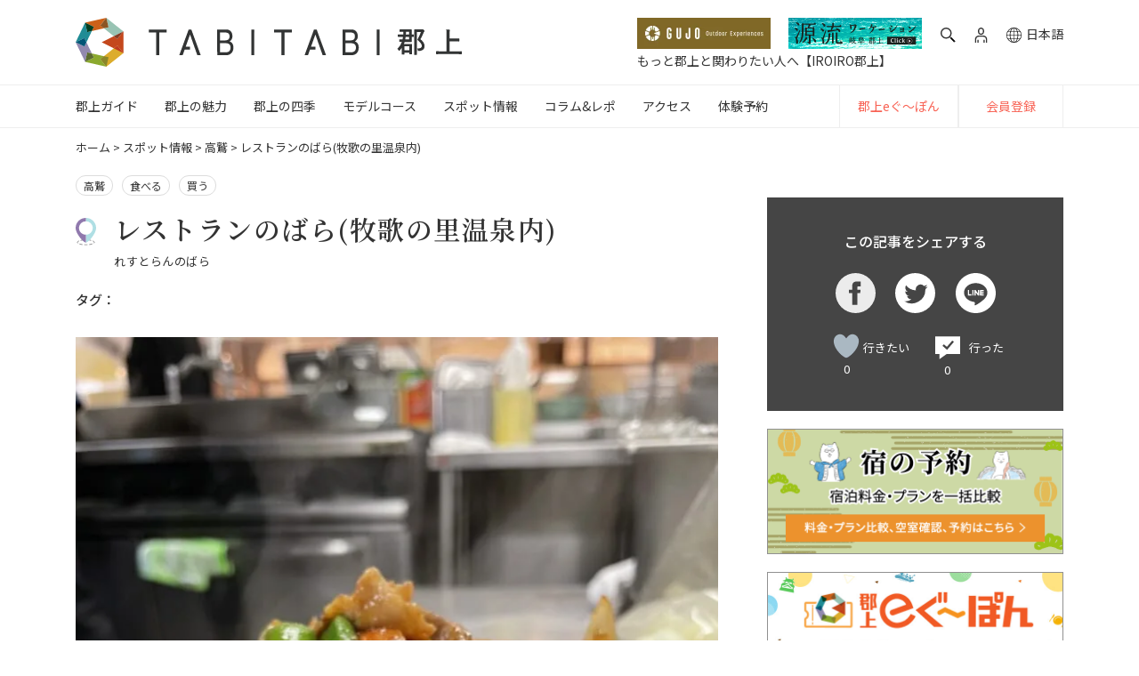

--- FILE ---
content_type: text/html; charset=UTF-8
request_url: https://tabitabigujo.com/spots/takasu/%E3%83%AC%E3%82%B9%E3%83%88%E3%83%A9%E3%83%B3%E3%81%AE%E3%81%B0%E3%82%89%E7%89%A7%E6%AD%8C%E3%81%AE%E9%87%8C%E6%B8%A9%E6%B3%89%E5%86%85/
body_size: 23649
content:
<!DOCTYPE html><html lang="ja"><head><meta charset="UTF-8"><meta http-equiv="X-UA-Compatible" content="IE=edge,chrome=1"><meta name="viewport" content="width=device-width, initial-scale=1, shrink-to-fit=no"><meta name="format-detection" content="telephone=no"><meta name="thumbnail" content="https://cdn.tabitabigujo.com/2021/12/3ec8b8bf-image0-e1641966404210-1024x662.jpeg">  <script>(function(w, d, s, l, i) {
             w[l] = w[l] || [];
             w[l].push({
                 'gtm.start': new Date().getTime(),
                 event: 'gtm.js'
             });
             var f = d.getElementsByTagName(s)[0],
                 j = d.createElement(s),
                 dl = l != 'dataLayer' ? '&l=' + l : '';
             j.async = true;
             j.src =
                 'https://www.googletagmanager.com/gtm.js?id=' + i + dl;
             f.parentNode.insertBefore(j, f);
         })(window, document, 'script', 'dataLayer', 'GTM-KKLSNV8');</script> <link rel="icon" href="/wp-content/themes/tabitabigujo/assets/img/favicon/favicon.ico" sizes="any"><link rel="shortcut icon" href="/wp-content/themes/tabitabigujo/assets/img/favicon/favicon.ico" type="image/vnd.microsoft.icon"><link rel="apple-touch-icon" href="/wp-content/themes/tabitabigujo/assets/img/favicon/appletouch-icon.png" sizes="180x180"><link rel="icon" type="image/png" href="https://tabitabigujo.com/wp-content/themes/tabitabigujo/assets/img/tabitabi-favicon.png" sizes="192x192"><link rel="stylesheet" href="https://tabitabigujo.com/wp-content/cache/autoptimize/1/css/autoptimize_single_ca5d611a48b85e4589b2b635baff008e.css"><link rel="stylesheet" href="https://tabitabigujo.com/wp-content/cache/autoptimize/1/css/autoptimize_single_0131dbf1c8abe17dc464f94e41248e77.css"><link rel="stylesheet" href="https://tabitabigujo.com/wp-content/cache/autoptimize/1/css/autoptimize_single_378d395aaedbe4d3c117cf1eddecd115.css"><link rel="stylesheet" href="https://tabitabigujo.com/wp-content/themes/tabitabigujo/assets/css/hachiman_izakaya/splide-core.min.css"><link rel="alternate" href="https://tabitabigujo.com/spots/takasu/%E3%83%AC%E3%82%B9%E3%83%88%E3%83%A9%E3%83%B3%E3%81%AE%E3%81%B0%E3%82%89%E7%89%A7%E6%AD%8C%E3%81%AE%E9%87%8C%E6%B8%A9%E6%B3%89%E5%86%85/" hreflang="ja"><link rel="alternate" href="https://en.tabitabigujo.com/spots/takasu/%E3%83%AC%E3%82%B9%E3%83%88%E3%83%A9%E3%83%B3%E3%81%AE%E3%81%B0%E3%82%89%E7%89%A7%E6%AD%8C%E3%81%AE%E9%87%8C%E6%B8%A9%E6%B3%89%E5%86%85/" hreflang="en-us"><link rel="alternate" href="https://en.tabitabigujo.com/spots/takasu/%E3%83%AC%E3%82%B9%E3%83%88%E3%83%A9%E3%83%B3%E3%81%AE%E3%81%B0%E3%82%89%E7%89%A7%E6%AD%8C%E3%81%AE%E9%87%8C%E6%B8%A9%E6%B3%89%E5%86%85/" hreflang="en-gb"><link rel="alternate" href="https://en.tabitabigujo.com/spots/takasu/%E3%83%AC%E3%82%B9%E3%83%88%E3%83%A9%E3%83%B3%E3%81%AE%E3%81%B0%E3%82%89%E7%89%A7%E6%AD%8C%E3%81%AE%E9%87%8C%E6%B8%A9%E6%B3%89%E5%86%85/" hreflang="en-ca"><link rel="alternate" href="https://en.tabitabigujo.com/spots/takasu/%E3%83%AC%E3%82%B9%E3%83%88%E3%83%A9%E3%83%B3%E3%81%AE%E3%81%B0%E3%82%89%E7%89%A7%E6%AD%8C%E3%81%AE%E9%87%8C%E6%B8%A9%E6%B3%89%E5%86%85/" hreflang="zh"><link rel="alternate" href="https://en.tabitabigujo.com/spots/takasu/%E3%83%AC%E3%82%B9%E3%83%88%E3%83%A9%E3%83%B3%E3%81%AE%E3%81%B0%E3%82%89%E7%89%A7%E6%AD%8C%E3%81%AE%E9%87%8C%E6%B8%A9%E6%B3%89%E5%86%85/" hreflang="zh-Hans"><link rel="alternate" href="https://en.tabitabigujo.com/spots/takasu/%E3%83%AC%E3%82%B9%E3%83%88%E3%83%A9%E3%83%B3%E3%81%AE%E3%81%B0%E3%82%89%E7%89%A7%E6%AD%8C%E3%81%AE%E9%87%8C%E6%B8%A9%E6%B3%89%E5%86%85/" hreflang="de">  <script data-cfasync="false" data-no-defer="1" data-no-minify="1" data-no-optimize="1">var ewww_webp_supported=!1;function check_webp_feature(A,e){var w;e=void 0!==e?e:function(){},ewww_webp_supported?e(ewww_webp_supported):((w=new Image).onload=function(){ewww_webp_supported=0<w.width&&0<w.height,e&&e(ewww_webp_supported)},w.onerror=function(){e&&e(!1)},w.src="data:image/webp;base64,"+{alpha:"UklGRkoAAABXRUJQVlA4WAoAAAAQAAAAAAAAAAAAQUxQSAwAAAARBxAR/Q9ERP8DAABWUDggGAAAABQBAJ0BKgEAAQAAAP4AAA3AAP7mtQAAAA=="}[A])}check_webp_feature("alpha");</script><script data-cfasync="false" data-no-defer="1" data-no-minify="1" data-no-optimize="1">var Arrive=function(c,w){"use strict";if(c.MutationObserver&&"undefined"!=typeof HTMLElement){var r,a=0,u=(r=HTMLElement.prototype.matches||HTMLElement.prototype.webkitMatchesSelector||HTMLElement.prototype.mozMatchesSelector||HTMLElement.prototype.msMatchesSelector,{matchesSelector:function(e,t){return e instanceof HTMLElement&&r.call(e,t)},addMethod:function(e,t,r){var a=e[t];e[t]=function(){return r.length==arguments.length?r.apply(this,arguments):"function"==typeof a?a.apply(this,arguments):void 0}},callCallbacks:function(e,t){t&&t.options.onceOnly&&1==t.firedElems.length&&(e=[e[0]]);for(var r,a=0;r=e[a];a++)r&&r.callback&&r.callback.call(r.elem,r.elem);t&&t.options.onceOnly&&1==t.firedElems.length&&t.me.unbindEventWithSelectorAndCallback.call(t.target,t.selector,t.callback)},checkChildNodesRecursively:function(e,t,r,a){for(var i,n=0;i=e[n];n++)r(i,t,a)&&a.push({callback:t.callback,elem:i}),0<i.childNodes.length&&u.checkChildNodesRecursively(i.childNodes,t,r,a)},mergeArrays:function(e,t){var r,a={};for(r in e)e.hasOwnProperty(r)&&(a[r]=e[r]);for(r in t)t.hasOwnProperty(r)&&(a[r]=t[r]);return a},toElementsArray:function(e){return e=void 0!==e&&("number"!=typeof e.length||e===c)?[e]:e}}),e=(l.prototype.addEvent=function(e,t,r,a){a={target:e,selector:t,options:r,callback:a,firedElems:[]};return this._beforeAdding&&this._beforeAdding(a),this._eventsBucket.push(a),a},l.prototype.removeEvent=function(e){for(var t,r=this._eventsBucket.length-1;t=this._eventsBucket[r];r--)e(t)&&(this._beforeRemoving&&this._beforeRemoving(t),(t=this._eventsBucket.splice(r,1))&&t.length&&(t[0].callback=null))},l.prototype.beforeAdding=function(e){this._beforeAdding=e},l.prototype.beforeRemoving=function(e){this._beforeRemoving=e},l),t=function(i,n){var o=new e,l=this,s={fireOnAttributesModification:!1};return o.beforeAdding(function(t){var e=t.target;e!==c.document&&e!==c||(e=document.getElementsByTagName("html")[0]);var r=new MutationObserver(function(e){n.call(this,e,t)}),a=i(t.options);r.observe(e,a),t.observer=r,t.me=l}),o.beforeRemoving(function(e){e.observer.disconnect()}),this.bindEvent=function(e,t,r){t=u.mergeArrays(s,t);for(var a=u.toElementsArray(this),i=0;i<a.length;i++)o.addEvent(a[i],e,t,r)},this.unbindEvent=function(){var r=u.toElementsArray(this);o.removeEvent(function(e){for(var t=0;t<r.length;t++)if(this===w||e.target===r[t])return!0;return!1})},this.unbindEventWithSelectorOrCallback=function(r){var a=u.toElementsArray(this),i=r,e="function"==typeof r?function(e){for(var t=0;t<a.length;t++)if((this===w||e.target===a[t])&&e.callback===i)return!0;return!1}:function(e){for(var t=0;t<a.length;t++)if((this===w||e.target===a[t])&&e.selector===r)return!0;return!1};o.removeEvent(e)},this.unbindEventWithSelectorAndCallback=function(r,a){var i=u.toElementsArray(this);o.removeEvent(function(e){for(var t=0;t<i.length;t++)if((this===w||e.target===i[t])&&e.selector===r&&e.callback===a)return!0;return!1})},this},i=new function(){var s={fireOnAttributesModification:!1,onceOnly:!1,existing:!1};function n(e,t,r){return!(!u.matchesSelector(e,t.selector)||(e._id===w&&(e._id=a++),-1!=t.firedElems.indexOf(e._id)))&&(t.firedElems.push(e._id),!0)}var c=(i=new t(function(e){var t={attributes:!1,childList:!0,subtree:!0};return e.fireOnAttributesModification&&(t.attributes=!0),t},function(e,i){e.forEach(function(e){var t=e.addedNodes,r=e.target,a=[];null!==t&&0<t.length?u.checkChildNodesRecursively(t,i,n,a):"attributes"===e.type&&n(r,i)&&a.push({callback:i.callback,elem:r}),u.callCallbacks(a,i)})})).bindEvent;return i.bindEvent=function(e,t,r){t=void 0===r?(r=t,s):u.mergeArrays(s,t);var a=u.toElementsArray(this);if(t.existing){for(var i=[],n=0;n<a.length;n++)for(var o=a[n].querySelectorAll(e),l=0;l<o.length;l++)i.push({callback:r,elem:o[l]});if(t.onceOnly&&i.length)return r.call(i[0].elem,i[0].elem);setTimeout(u.callCallbacks,1,i)}c.call(this,e,t,r)},i},o=new function(){var a={};function i(e,t){return u.matchesSelector(e,t.selector)}var n=(o=new t(function(){return{childList:!0,subtree:!0}},function(e,r){e.forEach(function(e){var t=e.removedNodes,e=[];null!==t&&0<t.length&&u.checkChildNodesRecursively(t,r,i,e),u.callCallbacks(e,r)})})).bindEvent;return o.bindEvent=function(e,t,r){t=void 0===r?(r=t,a):u.mergeArrays(a,t),n.call(this,e,t,r)},o};d(HTMLElement.prototype),d(NodeList.prototype),d(HTMLCollection.prototype),d(HTMLDocument.prototype),d(Window.prototype);var n={};return s(i,n,"unbindAllArrive"),s(o,n,"unbindAllLeave"),n}function l(){this._eventsBucket=[],this._beforeAdding=null,this._beforeRemoving=null}function s(e,t,r){u.addMethod(t,r,e.unbindEvent),u.addMethod(t,r,e.unbindEventWithSelectorOrCallback),u.addMethod(t,r,e.unbindEventWithSelectorAndCallback)}function d(e){e.arrive=i.bindEvent,s(i,e,"unbindArrive"),e.leave=o.bindEvent,s(o,e,"unbindLeave")}}(window,void 0),ewww_webp_supported=!1;function check_webp_feature(e,t){var r;ewww_webp_supported?t(ewww_webp_supported):((r=new Image).onload=function(){ewww_webp_supported=0<r.width&&0<r.height,t(ewww_webp_supported)},r.onerror=function(){t(!1)},r.src="data:image/webp;base64,"+{alpha:"UklGRkoAAABXRUJQVlA4WAoAAAAQAAAAAAAAAAAAQUxQSAwAAAARBxAR/Q9ERP8DAABWUDggGAAAABQBAJ0BKgEAAQAAAP4AAA3AAP7mtQAAAA==",animation:"UklGRlIAAABXRUJQVlA4WAoAAAASAAAAAAAAAAAAQU5JTQYAAAD/////AABBTk1GJgAAAAAAAAAAAAAAAAAAAGQAAABWUDhMDQAAAC8AAAAQBxAREYiI/gcA"}[e])}function ewwwLoadImages(e){if(e){for(var t=document.querySelectorAll(".batch-image img, .image-wrapper a, .ngg-pro-masonry-item a, .ngg-galleria-offscreen-seo-wrapper a"),r=0,a=t.length;r<a;r++)ewwwAttr(t[r],"data-src",t[r].getAttribute("data-webp")),ewwwAttr(t[r],"data-thumbnail",t[r].getAttribute("data-webp-thumbnail"));for(var i=document.querySelectorAll("div.woocommerce-product-gallery__image"),r=0,a=i.length;r<a;r++)ewwwAttr(i[r],"data-thumb",i[r].getAttribute("data-webp-thumb"))}for(var n=document.querySelectorAll("video"),r=0,a=n.length;r<a;r++)ewwwAttr(n[r],"poster",e?n[r].getAttribute("data-poster-webp"):n[r].getAttribute("data-poster-image"));for(var o,l=document.querySelectorAll("img.ewww_webp_lazy_load"),r=0,a=l.length;r<a;r++)e&&(ewwwAttr(l[r],"data-lazy-srcset",l[r].getAttribute("data-lazy-srcset-webp")),ewwwAttr(l[r],"data-srcset",l[r].getAttribute("data-srcset-webp")),ewwwAttr(l[r],"data-lazy-src",l[r].getAttribute("data-lazy-src-webp")),ewwwAttr(l[r],"data-src",l[r].getAttribute("data-src-webp")),ewwwAttr(l[r],"data-orig-file",l[r].getAttribute("data-webp-orig-file")),ewwwAttr(l[r],"data-medium-file",l[r].getAttribute("data-webp-medium-file")),ewwwAttr(l[r],"data-large-file",l[r].getAttribute("data-webp-large-file")),null!=(o=l[r].getAttribute("srcset"))&&!1!==o&&o.includes("R0lGOD")&&ewwwAttr(l[r],"src",l[r].getAttribute("data-lazy-src-webp"))),l[r].className=l[r].className.replace(/\bewww_webp_lazy_load\b/,"");for(var s=document.querySelectorAll(".ewww_webp"),r=0,a=s.length;r<a;r++)e?(ewwwAttr(s[r],"srcset",s[r].getAttribute("data-srcset-webp")),ewwwAttr(s[r],"src",s[r].getAttribute("data-src-webp")),ewwwAttr(s[r],"data-orig-file",s[r].getAttribute("data-webp-orig-file")),ewwwAttr(s[r],"data-medium-file",s[r].getAttribute("data-webp-medium-file")),ewwwAttr(s[r],"data-large-file",s[r].getAttribute("data-webp-large-file")),ewwwAttr(s[r],"data-large_image",s[r].getAttribute("data-webp-large_image")),ewwwAttr(s[r],"data-src",s[r].getAttribute("data-webp-src"))):(ewwwAttr(s[r],"srcset",s[r].getAttribute("data-srcset-img")),ewwwAttr(s[r],"src",s[r].getAttribute("data-src-img"))),s[r].className=s[r].className.replace(/\bewww_webp\b/,"ewww_webp_loaded");window.jQuery&&jQuery.fn.isotope&&jQuery.fn.imagesLoaded&&(jQuery(".fusion-posts-container-infinite").imagesLoaded(function(){jQuery(".fusion-posts-container-infinite").hasClass("isotope")&&jQuery(".fusion-posts-container-infinite").isotope()}),jQuery(".fusion-portfolio:not(.fusion-recent-works) .fusion-portfolio-wrapper").imagesLoaded(function(){jQuery(".fusion-portfolio:not(.fusion-recent-works) .fusion-portfolio-wrapper").isotope()}))}function ewwwWebPInit(e){ewwwLoadImages(e),ewwwNggLoadGalleries(e),document.arrive(".ewww_webp",function(){ewwwLoadImages(e)}),document.arrive(".ewww_webp_lazy_load",function(){ewwwLoadImages(e)}),document.arrive("videos",function(){ewwwLoadImages(e)}),"loading"==document.readyState?document.addEventListener("DOMContentLoaded",ewwwJSONParserInit):("undefined"!=typeof galleries&&ewwwNggParseGalleries(e),ewwwWooParseVariations(e))}function ewwwAttr(e,t,r){null!=r&&!1!==r&&e.setAttribute(t,r)}function ewwwJSONParserInit(){"undefined"!=typeof galleries&&check_webp_feature("alpha",ewwwNggParseGalleries),check_webp_feature("alpha",ewwwWooParseVariations)}function ewwwWooParseVariations(e){if(e)for(var t=document.querySelectorAll("form.variations_form"),r=0,a=t.length;r<a;r++){var i=t[r].getAttribute("data-product_variations"),n=!1;try{for(var o in i=JSON.parse(i))void 0!==i[o]&&void 0!==i[o].image&&(void 0!==i[o].image.src_webp&&(i[o].image.src=i[o].image.src_webp,n=!0),void 0!==i[o].image.srcset_webp&&(i[o].image.srcset=i[o].image.srcset_webp,n=!0),void 0!==i[o].image.full_src_webp&&(i[o].image.full_src=i[o].image.full_src_webp,n=!0),void 0!==i[o].image.gallery_thumbnail_src_webp&&(i[o].image.gallery_thumbnail_src=i[o].image.gallery_thumbnail_src_webp,n=!0),void 0!==i[o].image.thumb_src_webp&&(i[o].image.thumb_src=i[o].image.thumb_src_webp,n=!0));n&&ewwwAttr(t[r],"data-product_variations",JSON.stringify(i))}catch(e){}}}function ewwwNggParseGalleries(e){if(e)for(var t in galleries){var r=galleries[t];galleries[t].images_list=ewwwNggParseImageList(r.images_list)}}function ewwwNggLoadGalleries(e){e&&document.addEventListener("ngg.galleria.themeadded",function(e,t){window.ngg_galleria._create_backup=window.ngg_galleria.create,window.ngg_galleria.create=function(e,t){var r=$(e).data("id");return galleries["gallery_"+r].images_list=ewwwNggParseImageList(galleries["gallery_"+r].images_list),window.ngg_galleria._create_backup(e,t)}})}function ewwwNggParseImageList(e){for(var t in e){var r=e[t];if(void 0!==r["image-webp"]&&(e[t].image=r["image-webp"],delete e[t]["image-webp"]),void 0!==r["thumb-webp"]&&(e[t].thumb=r["thumb-webp"],delete e[t]["thumb-webp"]),void 0!==r.full_image_webp&&(e[t].full_image=r.full_image_webp,delete e[t].full_image_webp),void 0!==r.srcsets)for(var a in r.srcsets)nggSrcset=r.srcsets[a],void 0!==r.srcsets[a+"-webp"]&&(e[t].srcsets[a]=r.srcsets[a+"-webp"],delete e[t].srcsets[a+"-webp"]);if(void 0!==r.full_srcsets)for(var i in r.full_srcsets)nggFSrcset=r.full_srcsets[i],void 0!==r.full_srcsets[i+"-webp"]&&(e[t].full_srcsets[i]=r.full_srcsets[i+"-webp"],delete e[t].full_srcsets[i+"-webp"])}return e}check_webp_feature("alpha",ewwwWebPInit);</script><meta name='robots' content='index, follow, max-image-preview:large, max-snippet:-1, max-video-preview:-1' /> <script>var ajaxurl = 'https://tabitabigujo.com/wp-admin/admin-ajax.php';</script> <title>レストランのばら(牧歌の里温泉内) | 【TABITABI郡上】</title><link rel="canonical" href="https://tabitabigujo.com/spots/takasu/レストランのばら牧歌の里温泉内/" /><meta property="og:locale" content="ja_JP" /><meta property="og:type" content="article" /><meta property="og:title" content="レストランのばら(牧歌の里温泉内) | 【TABITABI郡上】" /><meta property="og:url" content="https://tabitabigujo.com/spots/takasu/レストランのばら牧歌の里温泉内/" /><meta property="og:site_name" content="【TABITABI郡上】" /><meta property="article:publisher" content="https://www.facebook.com/tabitabi.gujo" /><meta property="article:modified_time" content="2022-01-17T07:40:44+00:00" /><meta property="og:image" content="https://cdn.tabitabigujo.com/2020/10/eb7f53da-tabitabi_ogpimg.jpg" /><meta property="og:image:width" content="2400" /><meta property="og:image:height" content="1260" /><meta property="og:image:type" content="image/jpeg" /><meta name="twitter:card" content="summary_large_image" /><meta name="twitter:site" content="@tabitabi_gujo" /> <script type="application/ld+json" class="yoast-schema-graph">{"@context":"https://schema.org","@graph":[{"@type":"WebPage","@id":"https://tabitabigujo.com/spots/takasu/%E3%83%AC%E3%82%B9%E3%83%88%E3%83%A9%E3%83%B3%E3%81%AE%E3%81%B0%E3%82%89%E7%89%A7%E6%AD%8C%E3%81%AE%E9%87%8C%E6%B8%A9%E6%B3%89%E5%86%85/","url":"https://tabitabigujo.com/spots/takasu/%E3%83%AC%E3%82%B9%E3%83%88%E3%83%A9%E3%83%B3%E3%81%AE%E3%81%B0%E3%82%89%E7%89%A7%E6%AD%8C%E3%81%AE%E9%87%8C%E6%B8%A9%E6%B3%89%E5%86%85/","name":"レストランのばら(牧歌の里温泉内) | 【TABITABI郡上】","isPartOf":{"@id":"https://tabitabigujo.com/#website"},"datePublished":"2021-12-15T06:11:10+00:00","dateModified":"2022-01-17T07:40:44+00:00","breadcrumb":{"@id":"https://tabitabigujo.com/spots/takasu/%E3%83%AC%E3%82%B9%E3%83%88%E3%83%A9%E3%83%B3%E3%81%AE%E3%81%B0%E3%82%89%E7%89%A7%E6%AD%8C%E3%81%AE%E9%87%8C%E6%B8%A9%E6%B3%89%E5%86%85/#breadcrumb"},"inLanguage":"ja","potentialAction":[{"@type":"ReadAction","target":["https://tabitabigujo.com/spots/takasu/%E3%83%AC%E3%82%B9%E3%83%88%E3%83%A9%E3%83%B3%E3%81%AE%E3%81%B0%E3%82%89%E7%89%A7%E6%AD%8C%E3%81%AE%E9%87%8C%E6%B8%A9%E6%B3%89%E5%86%85/"]}]},{"@type":"BreadcrumbList","@id":"https://tabitabigujo.com/spots/takasu/%E3%83%AC%E3%82%B9%E3%83%88%E3%83%A9%E3%83%B3%E3%81%AE%E3%81%B0%E3%82%89%E7%89%A7%E6%AD%8C%E3%81%AE%E9%87%8C%E6%B8%A9%E6%B3%89%E5%86%85/#breadcrumb","itemListElement":[{"@type":"ListItem","position":1,"name":"ホーム","item":"https://tabitabigujo.com/"},{"@type":"ListItem","position":2,"name":"スポット情報","item":"https://tabitabigujo.com/spots/"},{"@type":"ListItem","position":3,"name":"高鷲","item":"https://tabitabigujo.com/spots/takasu/"},{"@type":"ListItem","position":4,"name":"レストランのばら(牧歌の里温泉内)"}]},{"@type":"WebSite","@id":"https://tabitabigujo.com/#website","url":"https://tabitabigujo.com/","name":"【TABITABI郡上】","description":"【公式】岐阜県郡上市の魅力が満載！日本三大民謡踊りの「郡上おどり」、西日本最大級のスキーリゾート「高鷲マウンテンズ」、登山(トレッキング)の名峰「大日ヶ岳」、郡上八幡城、阿弥陀ヶ滝、道の駅、古い町並み散策、明宝ハム、和良鮎など郡上市の7つの街（八幡、大和、白鳥、高鷲、美並、明宝、和良）を詳しくご紹介しております！。","publisher":{"@id":"https://tabitabigujo.com/#organization"},"potentialAction":[{"@type":"SearchAction","target":{"@type":"EntryPoint","urlTemplate":"https://tabitabigujo.com/?s={search_term_string}"},"query-input":"required name=search_term_string"}],"inLanguage":"ja"},{"@type":"Organization","@id":"https://tabitabigujo.com/#organization","name":"TABITABI郡上","url":"https://tabitabigujo.com/","logo":{"@type":"ImageObject","inLanguage":"ja","@id":"https://tabitabigujo.com/#/schema/logo/image/","url":"https://cdn.tabitabigujo.com/2020/10/0a588425-tabitabigujo_logo.png","contentUrl":"https://cdn.tabitabigujo.com/2020/10/0a588425-tabitabigujo_logo.png","width":848,"height":811,"caption":"TABITABI郡上"},"image":{"@id":"https://tabitabigujo.com/#/schema/logo/image/"},"sameAs":["https://www.facebook.com/tabitabi.gujo","https://twitter.com/tabitabi_gujo","https://www.instagram.com/tabitabi_gujo/","https://www.youtube.com/channel/UCb8b_-r7cU9t71mSixD25Tg"]}]}</script> <link rel='dns-prefetch' href='//fonts.googleapis.com' /><link rel='stylesheet' id='wp-block-library-css' href='https://tabitabigujo.com/wp-includes/css/dist/block-library/style.min.css' type='text/css' media='all' /><style id='safe-svg-svg-icon-style-inline-css' type='text/css'>.safe-svg-cover{text-align:center}.safe-svg-cover .safe-svg-inside{display:inline-block;max-width:100%}.safe-svg-cover svg{height:100%;max-height:100%;max-width:100%;width:100%}</style><link rel='stylesheet' id='classic-theme-styles-css' href='https://tabitabigujo.com/wp-includes/css/classic-themes.min.css' type='text/css' media='all' /><style id='global-styles-inline-css' type='text/css'>body{--wp--preset--color--black: #000000;--wp--preset--color--cyan-bluish-gray: #abb8c3;--wp--preset--color--white: #ffffff;--wp--preset--color--pale-pink: #f78da7;--wp--preset--color--vivid-red: #cf2e2e;--wp--preset--color--luminous-vivid-orange: #ff6900;--wp--preset--color--luminous-vivid-amber: #fcb900;--wp--preset--color--light-green-cyan: #7bdcb5;--wp--preset--color--vivid-green-cyan: #00d084;--wp--preset--color--pale-cyan-blue: #8ed1fc;--wp--preset--color--vivid-cyan-blue: #0693e3;--wp--preset--color--vivid-purple: #9b51e0;--wp--preset--gradient--vivid-cyan-blue-to-vivid-purple: linear-gradient(135deg,rgba(6,147,227,1) 0%,rgb(155,81,224) 100%);--wp--preset--gradient--light-green-cyan-to-vivid-green-cyan: linear-gradient(135deg,rgb(122,220,180) 0%,rgb(0,208,130) 100%);--wp--preset--gradient--luminous-vivid-amber-to-luminous-vivid-orange: linear-gradient(135deg,rgba(252,185,0,1) 0%,rgba(255,105,0,1) 100%);--wp--preset--gradient--luminous-vivid-orange-to-vivid-red: linear-gradient(135deg,rgba(255,105,0,1) 0%,rgb(207,46,46) 100%);--wp--preset--gradient--very-light-gray-to-cyan-bluish-gray: linear-gradient(135deg,rgb(238,238,238) 0%,rgb(169,184,195) 100%);--wp--preset--gradient--cool-to-warm-spectrum: linear-gradient(135deg,rgb(74,234,220) 0%,rgb(151,120,209) 20%,rgb(207,42,186) 40%,rgb(238,44,130) 60%,rgb(251,105,98) 80%,rgb(254,248,76) 100%);--wp--preset--gradient--blush-light-purple: linear-gradient(135deg,rgb(255,206,236) 0%,rgb(152,150,240) 100%);--wp--preset--gradient--blush-bordeaux: linear-gradient(135deg,rgb(254,205,165) 0%,rgb(254,45,45) 50%,rgb(107,0,62) 100%);--wp--preset--gradient--luminous-dusk: linear-gradient(135deg,rgb(255,203,112) 0%,rgb(199,81,192) 50%,rgb(65,88,208) 100%);--wp--preset--gradient--pale-ocean: linear-gradient(135deg,rgb(255,245,203) 0%,rgb(182,227,212) 50%,rgb(51,167,181) 100%);--wp--preset--gradient--electric-grass: linear-gradient(135deg,rgb(202,248,128) 0%,rgb(113,206,126) 100%);--wp--preset--gradient--midnight: linear-gradient(135deg,rgb(2,3,129) 0%,rgb(40,116,252) 100%);--wp--preset--duotone--dark-grayscale: url('#wp-duotone-dark-grayscale');--wp--preset--duotone--grayscale: url('#wp-duotone-grayscale');--wp--preset--duotone--purple-yellow: url('#wp-duotone-purple-yellow');--wp--preset--duotone--blue-red: url('#wp-duotone-blue-red');--wp--preset--duotone--midnight: url('#wp-duotone-midnight');--wp--preset--duotone--magenta-yellow: url('#wp-duotone-magenta-yellow');--wp--preset--duotone--purple-green: url('#wp-duotone-purple-green');--wp--preset--duotone--blue-orange: url('#wp-duotone-blue-orange');--wp--preset--font-size--small: 13px;--wp--preset--font-size--medium: 20px;--wp--preset--font-size--large: 36px;--wp--preset--font-size--x-large: 42px;--wp--preset--spacing--20: 0.44rem;--wp--preset--spacing--30: 0.67rem;--wp--preset--spacing--40: 1rem;--wp--preset--spacing--50: 1.5rem;--wp--preset--spacing--60: 2.25rem;--wp--preset--spacing--70: 3.38rem;--wp--preset--spacing--80: 5.06rem;--wp--preset--shadow--natural: 6px 6px 9px rgba(0, 0, 0, 0.2);--wp--preset--shadow--deep: 12px 12px 50px rgba(0, 0, 0, 0.4);--wp--preset--shadow--sharp: 6px 6px 0px rgba(0, 0, 0, 0.2);--wp--preset--shadow--outlined: 6px 6px 0px -3px rgba(255, 255, 255, 1), 6px 6px rgba(0, 0, 0, 1);--wp--preset--shadow--crisp: 6px 6px 0px rgba(0, 0, 0, 1);}:where(.is-layout-flex){gap: 0.5em;}body .is-layout-flow > .alignleft{float: left;margin-inline-start: 0;margin-inline-end: 2em;}body .is-layout-flow > .alignright{float: right;margin-inline-start: 2em;margin-inline-end: 0;}body .is-layout-flow > .aligncenter{margin-left: auto !important;margin-right: auto !important;}body .is-layout-constrained > .alignleft{float: left;margin-inline-start: 0;margin-inline-end: 2em;}body .is-layout-constrained > .alignright{float: right;margin-inline-start: 2em;margin-inline-end: 0;}body .is-layout-constrained > .aligncenter{margin-left: auto !important;margin-right: auto !important;}body .is-layout-constrained > :where(:not(.alignleft):not(.alignright):not(.alignfull)){max-width: var(--wp--style--global--content-size);margin-left: auto !important;margin-right: auto !important;}body .is-layout-constrained > .alignwide{max-width: var(--wp--style--global--wide-size);}body .is-layout-flex{display: flex;}body .is-layout-flex{flex-wrap: wrap;align-items: center;}body .is-layout-flex > *{margin: 0;}:where(.wp-block-columns.is-layout-flex){gap: 2em;}.has-black-color{color: var(--wp--preset--color--black) !important;}.has-cyan-bluish-gray-color{color: var(--wp--preset--color--cyan-bluish-gray) !important;}.has-white-color{color: var(--wp--preset--color--white) !important;}.has-pale-pink-color{color: var(--wp--preset--color--pale-pink) !important;}.has-vivid-red-color{color: var(--wp--preset--color--vivid-red) !important;}.has-luminous-vivid-orange-color{color: var(--wp--preset--color--luminous-vivid-orange) !important;}.has-luminous-vivid-amber-color{color: var(--wp--preset--color--luminous-vivid-amber) !important;}.has-light-green-cyan-color{color: var(--wp--preset--color--light-green-cyan) !important;}.has-vivid-green-cyan-color{color: var(--wp--preset--color--vivid-green-cyan) !important;}.has-pale-cyan-blue-color{color: var(--wp--preset--color--pale-cyan-blue) !important;}.has-vivid-cyan-blue-color{color: var(--wp--preset--color--vivid-cyan-blue) !important;}.has-vivid-purple-color{color: var(--wp--preset--color--vivid-purple) !important;}.has-black-background-color{background-color: var(--wp--preset--color--black) !important;}.has-cyan-bluish-gray-background-color{background-color: var(--wp--preset--color--cyan-bluish-gray) !important;}.has-white-background-color{background-color: var(--wp--preset--color--white) !important;}.has-pale-pink-background-color{background-color: var(--wp--preset--color--pale-pink) !important;}.has-vivid-red-background-color{background-color: var(--wp--preset--color--vivid-red) !important;}.has-luminous-vivid-orange-background-color{background-color: var(--wp--preset--color--luminous-vivid-orange) !important;}.has-luminous-vivid-amber-background-color{background-color: var(--wp--preset--color--luminous-vivid-amber) !important;}.has-light-green-cyan-background-color{background-color: var(--wp--preset--color--light-green-cyan) !important;}.has-vivid-green-cyan-background-color{background-color: var(--wp--preset--color--vivid-green-cyan) !important;}.has-pale-cyan-blue-background-color{background-color: var(--wp--preset--color--pale-cyan-blue) !important;}.has-vivid-cyan-blue-background-color{background-color: var(--wp--preset--color--vivid-cyan-blue) !important;}.has-vivid-purple-background-color{background-color: var(--wp--preset--color--vivid-purple) !important;}.has-black-border-color{border-color: var(--wp--preset--color--black) !important;}.has-cyan-bluish-gray-border-color{border-color: var(--wp--preset--color--cyan-bluish-gray) !important;}.has-white-border-color{border-color: var(--wp--preset--color--white) !important;}.has-pale-pink-border-color{border-color: var(--wp--preset--color--pale-pink) !important;}.has-vivid-red-border-color{border-color: var(--wp--preset--color--vivid-red) !important;}.has-luminous-vivid-orange-border-color{border-color: var(--wp--preset--color--luminous-vivid-orange) !important;}.has-luminous-vivid-amber-border-color{border-color: var(--wp--preset--color--luminous-vivid-amber) !important;}.has-light-green-cyan-border-color{border-color: var(--wp--preset--color--light-green-cyan) !important;}.has-vivid-green-cyan-border-color{border-color: var(--wp--preset--color--vivid-green-cyan) !important;}.has-pale-cyan-blue-border-color{border-color: var(--wp--preset--color--pale-cyan-blue) !important;}.has-vivid-cyan-blue-border-color{border-color: var(--wp--preset--color--vivid-cyan-blue) !important;}.has-vivid-purple-border-color{border-color: var(--wp--preset--color--vivid-purple) !important;}.has-vivid-cyan-blue-to-vivid-purple-gradient-background{background: var(--wp--preset--gradient--vivid-cyan-blue-to-vivid-purple) !important;}.has-light-green-cyan-to-vivid-green-cyan-gradient-background{background: var(--wp--preset--gradient--light-green-cyan-to-vivid-green-cyan) !important;}.has-luminous-vivid-amber-to-luminous-vivid-orange-gradient-background{background: var(--wp--preset--gradient--luminous-vivid-amber-to-luminous-vivid-orange) !important;}.has-luminous-vivid-orange-to-vivid-red-gradient-background{background: var(--wp--preset--gradient--luminous-vivid-orange-to-vivid-red) !important;}.has-very-light-gray-to-cyan-bluish-gray-gradient-background{background: var(--wp--preset--gradient--very-light-gray-to-cyan-bluish-gray) !important;}.has-cool-to-warm-spectrum-gradient-background{background: var(--wp--preset--gradient--cool-to-warm-spectrum) !important;}.has-blush-light-purple-gradient-background{background: var(--wp--preset--gradient--blush-light-purple) !important;}.has-blush-bordeaux-gradient-background{background: var(--wp--preset--gradient--blush-bordeaux) !important;}.has-luminous-dusk-gradient-background{background: var(--wp--preset--gradient--luminous-dusk) !important;}.has-pale-ocean-gradient-background{background: var(--wp--preset--gradient--pale-ocean) !important;}.has-electric-grass-gradient-background{background: var(--wp--preset--gradient--electric-grass) !important;}.has-midnight-gradient-background{background: var(--wp--preset--gradient--midnight) !important;}.has-small-font-size{font-size: var(--wp--preset--font-size--small) !important;}.has-medium-font-size{font-size: var(--wp--preset--font-size--medium) !important;}.has-large-font-size{font-size: var(--wp--preset--font-size--large) !important;}.has-x-large-font-size{font-size: var(--wp--preset--font-size--x-large) !important;}
.wp-block-navigation a:where(:not(.wp-element-button)){color: inherit;}
:where(.wp-block-columns.is-layout-flex){gap: 2em;}
.wp-block-pullquote{font-size: 1.5em;line-height: 1.6;}</style><link rel='stylesheet' id='wp-ulike-css' href='https://tabitabigujo.com/wp-content/plugins/wp-ulike/assets/css/wp-ulike.min.css?ver=4.7.0' type='text/css' media='all' /><link rel='stylesheet' id='update_2024-css' href='https://tabitabigujo.com/wp-content/cache/autoptimize/1/css/autoptimize_single_0131dbf1c8abe17dc464f94e41248e77.css' type='text/css' media='all' /><link rel='stylesheet' id='izakaya_2024-css' href='https://tabitabigujo.com/wp-content/cache/autoptimize/1/css/autoptimize_single_378d395aaedbe4d3c117cf1eddecd115.css' type='text/css' media='all' /><link rel='stylesheet' id='splide_2024-css' href='https://tabitabigujo.com/wp-content/themes/tabitabigujo/assets/css/hachiman_izakaya/splide-core.min.css' type='text/css' media='all' /><link rel='stylesheet' id='bs_css_01-css' href='https://tabitabigujo.com/wp-content/themes/tabitabigujo/assets/css/bootstrap.min.css' type='text/css' media='all' /><link rel='stylesheet' id='bs_css_02-css' href='https://tabitabigujo.com/wp-content/cache/autoptimize/1/css/autoptimize_single_8fc50524f6f7de3f0da759d3f0ff42d5.css' type='text/css' media='all' /><link rel='stylesheet' id='bs_css_03-css' href='https://tabitabigujo.com/wp-content/cache/autoptimize/1/css/autoptimize_single_934628c43853acf8f1648906c35e15c0.css' type='text/css' media='all' /><link rel='stylesheet' id='bs_css_04-css' href='https://tabitabigujo.com/wp-content/cache/autoptimize/1/css/autoptimize_single_6b1be4d5c7a9f660c7563ad1b4de0628.css' type='text/css' media='all' /><link rel='stylesheet' id='bs_css_05-css' href='https://tabitabigujo.com/wp-content/cache/autoptimize/1/css/autoptimize_single_bacae116ad096527ab5797d0dc8bc02a.css' type='text/css' media='all' /><link rel='stylesheet' id='bs_css_06-css' href='https://tabitabigujo.com/wp-content/themes/tabitabigujo/assets/css/hamburgers.min.css' type='text/css' media='all' /><link rel='stylesheet' id='bs_css_07-css' href='https://tabitabigujo.com/wp-content/cache/autoptimize/1/css/autoptimize_single_a0155d89a2d8d57edd06420feb46f6f1.css' type='text/css' media='all' /><link rel='stylesheet' id='bs_css_08-css' href='https://tabitabigujo.com/wp-content/cache/autoptimize/1/css/autoptimize_single_80a16036b0b86477506680134eec739b.css' type='text/css' media='all' /><link rel='stylesheet' id='googleFontsans-css' href='https://fonts.googleapis.com/css?family=Noto+Sans+JP:400,500,600,700,900&#038;display=swap&#038;subset=japanese' type='text/css' media='all' /><link rel='stylesheet' id='googleFontserif-css' href='https://fonts.googleapis.com/css?family=Noto+Serif+JP:600,700,900&#038;display=swap&#038;subset=japanese' type='text/css' media='all' /><link rel='stylesheet' id='slick_css_01-css' href='https://tabitabigujo.com/wp-content/cache/autoptimize/1/css/autoptimize_single_f38b2db10e01b1572732a3191d538707.css' type='text/css' media='all' /><link rel='stylesheet' id='slick_css_02-css' href='https://tabitabigujo.com/wp-content/cache/autoptimize/1/css/autoptimize_single_f9faba678c4d6dcfdde69e5b11b37a2e.css' type='text/css' media='all' /><link rel='stylesheet' id='custom_css-css' href='https://tabitabigujo.com/wp-content/themes/tabitabigujo/assets/css/custom.min.css?ver=20260119232114' type='text/css' media='all' /><link rel='stylesheet' id='bs_css_10-css' href='https://tabitabigujo.com/wp-content/cache/autoptimize/1/css/autoptimize_single_c9202a5d24dd3372cc99f1542373157b.css' type='text/css' media='all' /><link rel='stylesheet' id='bs_css_10_1-css' href='https://tabitabigujo.com/wp-content/themes/tabitabigujo/assets/vendor/icon-awesome/css/font-awesome.min.css' type='text/css' media='all' /><link rel='stylesheet' id='bs_css_11-css' href='https://tabitabigujo.com/wp-content/cache/autoptimize/1/css/autoptimize_single_8fc8d069e0830dc0a4dbcfa9180212dc.css' type='text/css' media='all' /><link rel='stylesheet' id='bs_css_12-css' href='https://tabitabigujo.com/wp-content/cache/autoptimize/1/css/autoptimize_single_80a16036b0b86477506680134eec739b.css' type='text/css' media='all' /><link rel='stylesheet' id='bs_css_13-css' href='https://tabitabigujo.com/wp-content/cache/autoptimize/1/css/autoptimize_single_cbbb983429c92caabda2000c35398e8a.css' type='text/css' media='all' /><link rel='stylesheet' id='bs_css_14-css' href='https://tabitabigujo.com/wp-content/themes/tabitabigujo/assets/vendor/cubeportfolio-full/cubeportfolio/css/cubeportfolio.min.css' type='text/css' media='all' /><link rel='stylesheet' id='modal_css_1-css' href='https://tabitabigujo.com/wp-content/cache/autoptimize/1/css/autoptimize_single_9334300b202b45732624f72933c21d68.css' type='text/css' media='all' /><link rel='stylesheet' id='modal_css_2-css' href='https://tabitabigujo.com/wp-content/themes/tabitabigujo/assets/vendor/custombox/custombox.min.css' type='text/css' media='all' /><link rel='stylesheet' id='wp-members-css' href='https://tabitabigujo.com/wp-content/plugins/wp-members/assets/css/forms/generic-no-float.min.css?ver=3.4.9.5' type='text/css' media='all' /><link rel='stylesheet' id='simple-favorites-css' href='https://tabitabigujo.com/wp-content/cache/autoptimize/1/css/autoptimize_single_223005bf4fec8b3d40947cc804ab5b0d.css?ver=2.3.4' type='text/css' media='all' /> <script type='text/javascript' src='https://tabitabigujo.com/wp-includes/js/jquery/jquery.min.js?ver=3.6.4' id='jquery-core-js'></script> <script type='text/javascript' src='https://tabitabigujo.com/wp-includes/js/jquery/jquery-migrate.min.js?ver=3.4.0' id='jquery-migrate-js'></script> <script type='text/javascript' src='https://tabitabigujo.com/wp-content/themes/tabitabigujo/assets/vendor/jquery.min.js' id='js-jquery-js'></script> <script type='text/javascript' src='https://tabitabigujo.com/wp-content/themes/tabitabigujo/assets/vendor/jquery-migrate.min.js' id='js-jquery-02-js'></script> <script type='text/javascript' src='https://tabitabigujo.com/wp-content/themes/tabitabigujo/assets/vendor/popper.min.js' id='bs_js_01-js'></script> <script type='text/javascript' id='form_extend-script-js-extra'>var form_extend = {"ajax_url":"https:\/\/tabitabigujo.com\/wp-admin\/admin-ajax.php"};</script> <script type='text/javascript' src='https://tabitabigujo.com/wp-content/themes/tabitabigujo/assets/js/form_extend-script.js' id='form_extend-script-js'></script> <script type='text/javascript' id='favorites-js-extra'>var favorites_data = {"ajaxurl":"https:\/\/tabitabigujo.com\/wp-admin\/admin-ajax.php","nonce":"a54f328528","favorite":"<div class=\"c-sidebar__favo\"><div class=\"c-sidebar__iconBox\"><svg><use xlink:href=\"#icon-went\"><\/use><\/svg><\/div><\/div><span class=\"c-sidebar__favoIcon\">\u884c\u3063\u305f<\/span>","favorited":"<div class=\"c-sidebar__favo\"><div class=\"c-sidebar__iconBox\"><svg><use xlink:href=\"#icon-went\"><\/use><\/svg><\/div><\/div><span class=\"c-sidebar__favoIcon\">\u884c\u3063\u305f<\/span>","includecount":"1","indicate_loading":"","loading_text":"Loading","loading_image":"","loading_image_active":"","loading_image_preload":"","cache_enabled":"1","button_options":{"button_type":"custom","custom_colors":false,"box_shadow":false,"include_count":true,"default":{"background_default":false,"border_default":false,"text_default":false,"icon_default":false,"count_default":false},"active":{"background_active":false,"border_active":false,"text_active":false,"icon_active":false,"count_active":false}},"authentication_modal_content":"<p>Please login to add favorites.<\/p>\n<p><a href=\"#\" data-favorites-modal-close>Dismiss this notice<\/a><\/p>\n","authentication_redirect":"","dev_mode":"","logged_in":"","user_id":"0","authentication_redirect_url":"https:\/\/tabitabigujo.com\/login_610361\/"};</script> <script type='text/javascript' src='https://tabitabigujo.com/wp-content/plugins/favorites/assets/js/favorites.min.js?ver=2.3.4' id='favorites-js'></script> <link rel="https://api.w.org/" href="https://tabitabigujo.com/wp-json/" /><link rel="alternate" type="application/json" href="https://tabitabigujo.com/wp-json/wp/v2/spots/180129" /><link rel="alternate" type="application/json+oembed" href="https://tabitabigujo.com/wp-json/oembed/1.0/embed?url=https%3A%2F%2Ftabitabigujo.com%2Fspots%2Ftakasu%2F%25E3%2583%25AC%25E3%2582%25B9%25E3%2583%2588%25E3%2583%25A9%25E3%2583%25B3%25E3%2581%25AE%25E3%2581%25B0%25E3%2582%2589%25E7%2589%25A7%25E6%25AD%258C%25E3%2581%25AE%25E9%2587%258C%25E6%25B8%25A9%25E6%25B3%2589%25E5%2586%2585%2F" /><link rel="alternate" type="text/xml+oembed" href="https://tabitabigujo.com/wp-json/oembed/1.0/embed?url=https%3A%2F%2Ftabitabigujo.com%2Fspots%2Ftakasu%2F%25E3%2583%25AC%25E3%2582%25B9%25E3%2583%2588%25E3%2583%25A9%25E3%2583%25B3%25E3%2581%25AE%25E3%2581%25B0%25E3%2582%2589%25E7%2589%25A7%25E6%25AD%258C%25E3%2581%25AE%25E9%2587%258C%25E6%25B8%25A9%25E6%25B3%2589%25E5%2586%2585%2F&#038;format=xml" /><link rel="alternate" hreflang="x-default" href="https://tabitabigujo.com/spots/takasu/%E3%83%AC%E3%82%B9%E3%83%88%E3%83%A9%E3%83%B3%E3%81%AE%E3%81%B0%E3%82%89%E7%89%A7%E6%AD%8C%E3%81%AE%E9%87%8C%E6%B8%A9%E6%B3%89%E5%86%85/" title="ja" /> <script>var ajaxUrl = 'https://tabitabigujo.com/wp-admin/admin-ajax.php';</script> <style type="text/css"></style><script type="text/javascript"></script> <script type="application/ld+json">{
             "@context": "http://schema.org",
             "@type": "WebSite",
             "name": "TABITABI郡上",
             "url": "https://tabitabigujo.com/"
         }</script>  <script type="text/javascript" language="javascript">var vc_pid = "888244999";</script> <script type="text/javascript" src="//aml.valuecommerce.com/vcdal.js" async></script> </head><body > <noscript><iframe src="https://www.googletagmanager.com/ns.html?id=GTM-KKLSNV8" height="0" width="0" style="display:none;visibility:hidden"></iframe></noscript>  <script>if (navigator.userAgent.indexOf('Windows') > 0) {
             var body = document.getElementsByTagName('body')[0];
             body.classList.add('win');
         }</script> <header id="js-header" class="u-header u-header--static u-header--show-hide u-header--change-appearance c-header__wrapper"  data-header-fix-moment="300" data-header-fix-effect="slide"><div class="container c-header__up-wrap c-header__staticNone"> <a href="/" class=""> <img src="/wp-content/themes/tabitabigujo/assets/img/header/header__logo.svg" class="c-header__logo u-h100per" alt="TABITABI郡上ロゴ"> </a><div class="c-header__up-wrap__right"><div class="c-dropdown"><dl class=""><dt class="c-header__login l-lgOnly"> <a href="/outdoor/" class="c-header__attention" class="header_goebanner" style="width: 150px;"> <picture> <source type="image/webp" srcset="https://storage.googleapis.com/cdn.tabitabigujo.com/img/header/header__goebanner-pc.webp"> <img src="https://storage.googleapis.com/cdn.tabitabigujo.com/img/header/header__goebanner-pc.jpg" alt="Gujo Outdoor experiences"> </picture> </a></dt></dl><div class="gujo_home_sliderArea container-fluid l-lgOnly mr-4" style="width: 150px; height: 35px;"><div class="gujo_home_slider_thumb_header slick-slider"> <a href="/e-goupon/" class="gujo_home_slider_main_pic c-header__attention slick-slide"> <img src="https://storage.googleapis.com/cdn.tabitabigujo.com/img/header/goupon_banner3.jpg" class=""> </a> <a href="https://genryu-workation.com/" target="_blank" class="gujo_home_slider_main_pic c-header__attention slick-slide"> <img src="https://storage.googleapis.com/cdn.tabitabigujo.com/img/header/header__workbanner-pc.jpg" class=""> </a> <a href="/search-stay/" class="gujo_home_slider_main_pic c-header__attention slick-slide"> <img src="https://storage.googleapis.com/cdn.tabitabigujo.com/img/header/header__tabikurabanner-pc.jpg" class=""> </a></div></div><style>.c-header__attention img {
            transition: .3s;
          }

          .c-header__attention img:hover {
            opacity: .8;
          }</style><dl class="l-mdOnly mt-2"><dt class="c-header__login c-header__loginSpicon"> <a href="#modal-search" id="click-search" data-modal-target="#modal-search" data-modal-effect="blur"> <svg> <use xlink:href="#header-search"></use> </svg> </a></dt></dl><dl class="mt-0 mt-lg-2"><dt class="c-header__login c-header__loginSpicon2"> <a href="https://mypage.tabitabigujo.com/" target="_blank"> <svg> <use xlink:href="#header-login"></use> </svg><p class="l-u_lgOnly">ログイン</p> </a></dt></dl><dl class="c-dropdown__item l-lgOnly mt-2"><dt class="c-dropdown__current c-dropdown__current-font"> <svg> <use xlink:href="#header-language"></use> </svg>日本語</dt><dd class="c-dropdown__list"><ul class="c-dropdown__list-warp"><li class="active"><a href="/">日本語</a></li><li><a href="https://en.tabitabigujo.com/">English</a></li></ul></dd></dl> <button class="navbar-toggler navbar-toggler-right btn c-header__humBtn-trg l-u_lgOnly" type="button" aria-label="Toggle navigation" aria-expanded="false" aria-controls="navBar" data-toggle="collapse" data-target="#navBar"> <span class="hamburger hamburger--slider c-header__humBtn"> <span class="hamburger-box"> <span class="hamburger-inner c-header__humBtn c-header__humLine"></span> </span> </span> </button></div><p class="c-header__up-wrap__right__text-link l-lgOnly"><a href="/iroiro-gujo/">もっと郡上と関わりたい人へ【IROIRO郡上】</a></p></div></div><div class="c-header__g-nav-wrapper"><div class="u-header__section u-header__section--light c-header__innerSp"><nav class="js-mega-menu navbar navbar-expand-lg c-header__g-nav"><div class="container c-header__container-fix"><div class="row l-u_lgOnly"><div class="col-12"><div class="c-dropdown"><dl class="c-dropdown__item l-u_lgOnly l-mgt25"><dt class="c-dropdown__current c-dropdown__current-font c-header__spLangWrap"><p class="c-header__spLang"> <svg> <use xlink:href="#header-language"></use> </svg>日本語</p><dd class="c-dropdown__list l-mgt25"><ul class="c-dropdown__list-warp"><li class="active"> <a href="/">日本語</a></li><li> <a href="https://en.tabitabigujo.com/">English</a></li></ul></dd></dl></div></div><div class="col-12 c-header__sp-topCont l-mgb15 l-mgt0_30"><form id="search-header" method="get" action="/search/" role="search" name="search-header" class="search-form-result a l-u_mdOnly c-search__form"> <input type="text" value="" name="wd" class="c-search__input" placeholder="キーワードを入れてください。" autocomplete="off"><div> <svg> <use xlink:href="#header-search"></use> </svg></div></form><div id="modal-search" class="modal-search c-modalB g-overflow-y-auto l-mdOnly c-header__modal"><div class=""><div class="c-modalB__ttl"><p>キーワードから検索</p></div><form id="search-header" method="get" action="/search/" role="search" name="search-header" class="search-form-result a c-modalB__formWrap"><div class="c-modalB__formWrap-input"> <input type="text" value="" name="wd" class="" placeholder="キーワードを入れてください。" autocomplete="off"> <button type="submit" class="c-modalB__formBtn"> <svg> <use xlink:href="#header-search"></use> </svg> </button></div></form><div class="c-modalB__searchWord l-mgb35_15"><p class="c-modalB__searchWord-ttl">よく検索されるキーワード</p><ul><li><a href="/search/?wd=八幡">八幡</a></li><li><a href="/search/?wd=大和">大和</a></li><li><a href="/search/?wd=白鳥">白鳥</a></li><li><a href="/search/?wd=高鷲">高鷲</a></li><li><a href="/search/?wd=明宝">明宝</a></li><li><a href="/search/?wd=美並">美並</a></li><li><a href="/search/?wd=和良">和良</a></li><li><a href="/search/?wd=食べる">食べる</a></li><li><a href="/search/?wd=買う">買う</a></li><li><a href="/search/?wd=観る">観る</a></li><li><a href="/search/?wd=遊ぶ">遊ぶ</a></li><li><a href="/search/?wd=芸能・工芸">芸能・工芸</a></li><li><a href="/search/?wd=歴史">歴史</a></li><li><a href="/search/?wd=泊まる">泊まる</a></li><li><a href="/search/?wd=住む・働く">住む・働く</a></li></ul></div><div class="c-modalB__searchWord c-modalB__search-tag"><p class="c-modalB__searchWord-ttl">話題のタグ <a href="/popular-tag/" class="c-search__listtag">[ 一覧 ]</a></p><ul><li><a href="https://tabitabigujo.com/popular_tag/%e5%96%ab%e8%8c%b6%e5%ba%97"># 喫茶店</a></li><li><a href="https://tabitabigujo.com/popular_tag/%e3%82%ab%e3%83%95%e3%82%a7"># カフェ</a></li><li><a href="https://tabitabigujo.com/popular_tag/%e3%81%a0%e3%82%93%e3%81%94"># だんご</a></li><li><a href="https://tabitabigujo.com/popular_tag/%e8%82%89%e6%a1%82%e7%8e%89"># 肉桂玉</a></li><li><a href="https://tabitabigujo.com/popular_tag/%e3%81%9d%e3%81%b0"># そば</a></li><li><a href="https://tabitabigujo.com/popular_tag/%e3%83%a9%e3%83%bc%e3%83%a1%e3%83%b3"># ラーメン</a></li><li><a href="https://tabitabigujo.com/popular_tag/%e5%b1%85%e9%85%92%e5%b1%8b-%e9%85%92"># 居酒屋 酒</a></li><li><a href="https://tabitabigujo.com/popular_tag/%e5%a5%a5%e7%be%8e%e6%bf%83%e3%82%ab%e3%83%ac%e3%83%bc"># 奥美濃カレー</a></li><li><a href="https://tabitabigujo.com/popular_tag/%e5%9c%b0%e3%81%bf%e3%81%9d"># 地みそ</a></li><li><a href="https://tabitabigujo.com/popular_tag/%e3%82%b1%e3%83%81%e3%83%a3%e3%83%83%e3%83%97"># ケチャップ</a></li><li><a href="https://tabitabigujo.com/popular_tag/%e3%81%9b%e3%81%9b%e3%82%89%e3%81%8e%e8%a1%97%e9%81%93"># せせらぎ街道</a></li><li><a href="https://tabitabigujo.com/popular_tag/%e7%b4%85%e8%91%89"># 紅葉</a></li><li><a href="https://tabitabigujo.com/popular_tag/%e5%be%a1%e6%9c%b1%e5%8d%b0"># 御朱印</a></li><li><a href="https://tabitabigujo.com/popular_tag/%e9%ac%bc"># 鬼</a></li><li><a href="https://tabitabigujo.com/popular_tag/%e9%83%a1%e4%b8%8a%e5%85%ab%e5%b9%a1"># 郡上八幡</a></li><li><a href="https://tabitabigujo.com/popular_tag/%e9%81%93%e3%81%ae%e9%a7%85"># 道の駅</a></li><li><a href="https://tabitabigujo.com/popular_tag/%e3%82%ab%e3%83%83%e3%83%97%e3%83%ab"># カップル</a></li><li><a href="https://tabitabigujo.com/popular_tag/%e3%83%95%e3%82%a1%e3%83%9f%e3%83%aa%e3%83%bc"># ファミリー</a></li><li><a href="https://tabitabigujo.com/popular_tag/%e3%83%91%e3%83%af%e3%83%bc%e3%82%b9%e3%83%9d%e3%83%83%e3%83%88"># パワースポット</a></li><li><a href="https://tabitabigujo.com/popular_tag/%e6%97%a5%e5%b8%b0%e3%82%8a"># 日帰り</a></li><li><a href="https://tabitabigujo.com/popular_tag/1%e6%a3%9f%e8%b2%b8%e3%81%97"># 1棟貸し</a></li><li><a href="https://tabitabigujo.com/popular_tag/%e6%b8%a9%e6%b3%89"># 温泉</a></li><li><a href="https://tabitabigujo.com/popular_tag/%e6%98%9f"># 星</a></li><li><a href="https://tabitabigujo.com/popular_tag/%e9%83%a1%e4%b8%8a%e5%9c%9f%e7%94%a3"># 郡上土産</a></li><li><a href="https://tabitabigujo.com/popular_tag/%e6%b0%97%e7%90%83"># 気球</a></li><li><a href="https://tabitabigujo.com/popular_tag/%e3%82%b8%e3%83%83%e3%83%97%e3%83%a9%e3%82%a4%e3%83%b3"># ジップライン</a></li><li><a href="https://tabitabigujo.com/popular_tag/%e3%82%ad%e3%83%a3%e3%83%b3%e3%83%97"># キャンプ</a></li><li><a href="https://tabitabigujo.com/popular_tag/%e4%b9%97%e9%a6%ac"># 乗馬</a></li><li><a href="https://tabitabigujo.com/popular_tag/%e3%83%89%e3%83%a9%e3%82%a4%e3%83%96"># ドライブ</a></li><li><a href="https://tabitabigujo.com/popular_tag/%e6%ad%b4%e5%8f%b2"># 歴史</a></li></ul></div></div></div></div></div><div class="collapse navbar-collapse align-items-center c-header__g-navFlex" id="navBar"><ul class="navbar-nav c-header__g-nav-list c-header__fixOnly"><li class="nav-item c-header__g-nav-item c-header__fixOnly-logo"> <a href="/"> <img src="/wp-content/themes/tabitabigujo/assets/img/header/header__logo.svg" alt="tabitabi郡上ロゴ"> </a></li></ul><ul class="navbar-nav c-header__g-nav-list"><li class="nav-item c-header__g-nav-item g-nav l-u_lgOnly"> <a href="/" class="nav-link px-0 c-header__item">ホーム</a></li><li class="hs-has-mega-menu nav-item g-nav c-header__g-nav-item header_guide_ajaxTrg " data-event="click"> <a class="nav-link g-px-0 c-header__item" href="#" aria-haspopup="true" aria-expanded="false" aria-controls="mega-menu-label-1">郡上ガイド </a><div id="mega-menu-label-1" class="hs-mega-menu g-mt-7--lg--scrolling c-header__megamenu" aria-labelledby="mega-menu-label-1"><div id="header_guide"></div></div></li><li class="hs-has-mega-menu nav-item g-nav c-header__g-nav-item header_appeal_ajaxTrg " data-event="click"> <a class="nav-link g-px-0 c-header__item" href="#" aria-haspopup="true" aria-expanded="false" aria-controls="mega-menu-label-2">郡上の魅力</a><div id="mega-menu-label-2" class="hs-mega-menu g-mt-7--lg--scrolling c-header__megamenu" aria-labelledby="mega-menu-label-2"><div id="header_appeal"></div></div></li><li class="nav-item c-header__g-nav-item g-nav "> <a href="/seasons/" class="nav-link px-0 c-header__item">郡上の四季</a></li><li class="nav-item c-header__g-nav-item g-nav l-lgOnly "> <a href="/courses/" class="nav-link px-0 c-header__item">モデルコース</a></li><li class="hs-has-mega-menu nav-item c-header__g-nav-item l-u_lgOnly" data-event="click"> <a class="nav-link g-px-0 c-header__item" href="#" aria-haspopup="true" aria-expanded="false" aria-controls="mega-menu-label-4-1">モデルコース</a><div id="mega-menu-label-4-1" class="hs-mega-menu g-mt-7--lg--scrolling c-header__megamenu" aria-labelledby="mega-menu-label-4-1"><div class="c-header__megamenuBg"><div class="c-header__megamenuCont"><div class="tab-content" id="header-nav-cource"><div class="row l-u_lgOnly l-mgt15 l-mgb15"><div class="col-12"><p class="c-header__sparc">モデルコース <span class="c-header__archiveFont"> <a href="/courses/">[ 一覧 ]</a> </span></p></div></div><div class="c-header__megamenuRight tab-pane fade show active" id="header-nav-cource-1" role="tabpanel"><p class="l-mgb10"> <a href="/courses/八幡-城下町コース１四季折々に訪れたい奥美濃の小京都-八幡城下町を巡る旅/">八幡・城下町コース１</a></p><p class="l-mgb10"> <a href="/courses/古今伝授の里フィールドミュージアム-酒蔵見学コース-おいしい地酒に会いに行こう-古今伝授散策と郡上地酒母情の旅/">古今伝授の里フィールドミュージアム・酒蔵見学コース</a></p><p class="l-mgb10"> <a href="/courses/阿弥陀ヶ滝-白山文化博物館コース-ナチュラル-リラックス名瀑-阿弥陀ヶ滝と白山文化を訪ねるリトリートの旅/">阿弥陀ヶ滝・白山文化博物館コース</a></p><p class="l-mgb10"> <a href="/courses/高鷲-ひるがの高原グリーンシーズンコース-大自然とあそぶひるがの高原で美と食を満喫-美しい花に癒される/">高鷲・ひるがの高原グリーンシーズンコース</a></p><p class="l-mgb10"> <a href="/courses/美並-円空歴史散策と花探訪コース-穏やかで優しい微笑みの円空仏に出会う星宮神社-円空歴史散策と花寺-桂昌寺を巡る旅/">美並・円空歴史散策と花探訪コース</a></p><p class="l-mgb10"> <a href="/courses/せせらぎ街道-めいほう高原紅葉狩りコース-温泉とおいしいものと良い景色-明宝エリアをぐるっとドライブ/">せせらぎ街道・めいほう高原紅葉狩りコース</a></p><p class="l-mgb10"> <a href="/courses/和良戸隠神社と和良鮎を楽しむコース-不思議な伝説の岩と日本一の鮎和良鮎の里散策/">和良・戸隠神社と和良鮎を楽しむコース</a></p></div></div></div></div></div></li><li class="hs-has-mega-menu nav-item g-nav c-header__g-nav-item header_spots_ajaxTrg c-header__active" data-event="click"> <a class="nav-link g-px-0 c-header__item" href="#" aria-haspopup="true" aria-expanded="false" aria-controls="mega-menu-label-spots">スポット情報 </a><div id="mega-menu-label-spots" class="hs-mega-menu g-mt-7--lg--scrolling c-header__megamenu c-header__megamenu-spots" aria-labelledby="mega-menu-label-2"><div class="c-header__megamenuBg"><div class="c-header__megamenuCont"><div class="c-header__megamenuLeft"><p class="c-header__megamenuLeft-title l-lgOnly">[ 興味から探す ]</p><ul class="nav c-header__tablistWrap c-header__sptab-ap" role="tablist" data-target="header-nav-spots" data-tabs-mobile-type="accordion"><li class="nav-item"> <a class="active" data-toggle="tab" href="#header-nav-spots-1" role="tab">食べる</a></li><li class="nav-item"> <a class="" data-toggle="tab" href="#header-nav-spots-2" role="tab">買う</a></li><li class="nav-item"> <a class="" data-toggle="tab" href="#header-nav-spots-3" role="tab">観る</a></li><li class="nav-item"> <a class="sp-bordnone" data-toggle="tab" href="#header-nav-spots-4" role="tab">遊ぶ</a></li><li class="nav-item"> <a class="" data-toggle="tab" href="#header-nav-spots-5" role="tab">芸能・工芸</a></li><li class="nav-item"> <a class="" data-toggle="tab" href="#header-nav-spots-6" role="tab">歴史</a></li><li class="nav-item"> <a class="" data-toggle="tab" href="#header-nav-spots-7" role="tab">泊まる</a></li><li class="nav-item"> <a class="" data-toggle="tab" href="#header-nav-spots-8" role="tab">住む・働く</a></li></ul></div><div class="row l-u_lgOnly"><div class="col-12"><p class="c-header__sparc">スポット情報 <a href="/spots/"> <span class="c-header__archiveFont">[ 一覧 ]</span> </a></p></div></div><div class="tab-content c-header__town3col-spots" id="header-nav-spots"><div class="c-header__megamenuRight tab-pane fade show active" id="header-nav-spots-1" role="tabpanel"><div id="header_spots_foods"></div></div><div class="c-header__megamenuRight tab-pane fade" id="header-nav-spots-2" role="tabpanel"><div id="header_spots_shopping"></div></div><div class="c-header__megamenuRight tab-pane fade" id="header-nav-spots-3" role="tabpanel"><div id="header_spots_landscape"></div></div><div class="c-header__megamenuRight tab-pane fade" id="header-nav-spots-4" role="tabpanel"><div id="header_spots_activity"></div></div><div class="c-header__megamenuRight tab-pane fade" id="header-nav-spots-5" role="tabpanel"><div id="header_spots_tradition"></div></div><div class="c-header__megamenuRight tab-pane fade" id="header-nav-spots-6" role="tabpanel"><div id="header_spots_history"></div></div><div class="c-header__megamenuRight tab-pane fade" id="header-nav-spots-7" role="tabpanel"><div id="header_spots_stay"></div></div><div class="c-header__megamenuRight tab-pane fade" id="header-nav-spots-8" role="tabpanel"><div id="header_spots_life"></div></div></div></div></div></div></li><li class="hs-has-mega-menu nav-item c-header__g-nav-item header_column_ajaxTrg " data-event="click"> <a class="nav-link g-px-0 c-header__item" href="#" aria-haspopup="true" aria-expanded="false" aria-controls="mega-menu-label-column">コラム&レポ</a><div id="mega-menu-label-column" class="hs-mega-menu g-mt-7--lg--scrolling c-header__megamenu" aria-labelledby="mega-menu-label-column"><div id="header_column"></div></div></li><li class="nav-item c-header__g-nav-item g-nav "> <a href="/access/" class="nav-link px-0 c-header__item">アクセス</a></li><li class="nav-item c-header__g-nav-item g-nav"> <a href="https://sites.google.com/tabitabigujo.com/dg-tabitabibooking/" target="_blank" class="nav-link px-0 c-header__item">体験予約</a></li></ul><ul class="navbar-nav c-header__g-nav-list c-header__fixnone l-lgOnly"><li class="nav-item c-header__cv-nav" style="padding:5px 20px;border-left: 1px solid #eee;border-right: 1px solid #eee;margin: 0;"> <a href="/e-goupon/" class="nav-link px-0">郡上eぐ〜ぽん</a></li><li class="nav-item c-header__cv-nav" style="margin-right:0;padding:5px 30px;border-right: 1px solid #eee;margin-left: 0 !important;border-left: 1px solid #eeeeee;"> <a href="/register/" class="nav-link px-0">会員登録</a></li></ul></div><div class="l-u_lgOnly d-flex l-mgt30 row"><div class="col-6 pr-2 pr-md-3"> <a href="/register/" class="c-heder__sp_register_coupon">会員登録</a></div><div class="col-6 pl-2 pl-md-3"> <a href="/e-goupon/" class="c-heder__sp_register_coupon">郡上eぐ〜ぽん</a></div></div><div class="l-u_lgOnly d-flex justify-content-between l-mgt20"><div style="width: 48%;"> <a href="/outdoor/" class="header_goebanner"> <picture> <source type="image/webp" srcset="https://storage.googleapis.com/cdn.tabitabigujo.com/img/header/header__goebanner-sp.webp"> <img src="https://storage.googleapis.com/cdn.tabitabigujo.com/img/header/header__goebanner-sp.jpg" alt="アウトドア郡上2"> </picture> </a></div><div style="width: 48%;"> <a href="https://tabitabigujo.com/e-goupon/" class="header_worcationbanner"> <img src="https://storage.googleapis.com/cdn.tabitabigujo.com/img/header/header__egouponbanner-sp.jpg" alt="eぐ〜ぽん"> </a></div></div><div class="l-u_lgOnly d-flex justify-content-between l-mgt20"><div style="width: 48%;"> <a href="https://genryu-workation.com/" target="_blank" class="header_worcationbanner"> <img src="https://storage.googleapis.com/cdn.tabitabigujo.com/img/header/header__workbanner-sp.jpg" alt="源流ワーケーション 岐阜郡上"> </a></div><div style="width: 48%;"> <a href="/search-stay/" class="tabikura_header_click"> <picture> <source type="image/webp" srcset="https://storage.googleapis.com/cdn.tabitabigujo.com/img/header/header__tabikurabanner-sp.webp"> <img src="https://storage.googleapis.com/cdn.tabitabigujo.com/img/header/header__tabikurabanner-sp.jpg" alt="旅くら"> </picture> </a></div></div><div class="l-u_lgOnly d-flex justify-content-between l-mgt20"><div style="width: 48%;"> <a href="/iroiro-gujo/" class="header_iroiro_banner"> <picture> <img src="https://tabitabigujo.com/wp-content/themes/tabitabigujo/assets/img/header/header__iroirobanner-sp.jpg" alt="IROIRO郡上"> </picture> </a></div></div><div class="l-u_lgOnly l-mgt30"><div><p class="text-center mb-3 text-white"> - 公式SNS -</p></div><div class="row justify-content-center"><div class="col-9 col-sm-5"><div class="row"><div class="col-4 text-center"> <a href="https://www.facebook.com/tabitabi.gujo" target="_blank" rel="noopener" class="c-header__sns-box"><p> <svg class="m-0"> <use xlink:href="#icon-facebook"></use> </svg><br> Facebook</p> </a></div><div class="col-4 text-center"> <a href="https://twitter.com/tabitabi_gujo" target="_blank" rel="noopener" class="c-header__sns-box"><p> <svg class="m-0"> <use xlink:href="#icon-twitter"></use> </svg><br> twitter</p> </a></div><div class="col-4 text-center"> <a href="https://www.instagram.com/tabitabi.gujo/?hl=ja" target="_blank" rel="noopener" class="c-header__sns-box"><p> <svg class="m-0"> <use xlink:href="#icon-inst"></use> </svg> <br> Instagram</p> </a></div></div></div></div></div></div></nav></div></div></div></header>  <script>$(document).on('ready', function() {
    // initialization of go to
    $.HSCore.components.HSGoTo.init('.js-go-to');

    // initialization of carousel
    $.HSCore.components.HSCarousel.init('.js-carousel');

    // initialization of masonry
    $('.masonry-grid').imagesLoaded().then(function() {
      $('.masonry-grid').masonry({
        columnWidth: '.masonry-grid-sizer',
        itemSelector: '.masonry-grid-item',
        percentPosition: true
      });
    });

    // initialization of popups
    $.HSCore.components.HSPopup.init('.js-fancybox');
  });

  $(window).on('load', function() {
    // initialization of header
    $.HSCore.components.HSHeader.init($('#js-header'));
    $.HSCore.helpers.HSHamburgers.init('.hamburger');

    // initialization of HSMegaMenu component
    $('.js-mega-menu').HSMegaMenu();




    // spots と appeal で動作がおかしいので追記 2021/08/31 suzuki ▼▼▼
    // 現在のURLを取得
    var currentURL = window.location.href;

    // ハンバーガーメニューのクリックイベント
    $(".c-header__humBtn-trg").on("click", function() {
      // spotsページの場合
      if (currentURL.endsWith("/spots/")) {
        toggleHamburgerMenu();
      }
      // appealページの場合
      else if (currentURL.endsWith("/appeal/")) {
        $(".hamburger.hamburger--slider.c-header__humBtn").toggleClass("is-active");
      }

      return false;
    });

    // spotsページのハンバーガーメニューの開閉を切り替える関数
    function toggleHamburgerMenu() {
      if ($("#js-header").hasClass("humb-trg")) {
        $("#js-header").removeClass("humb-trg");
        $("#navBar").removeClass("show");
      } else {
        $("#js-header").addClass("humb-trg");
        $("#navBar").addClass("show");
        //$('#js-header').addClass('trg');
      }
    }
    // ▲▲▲



  });</script> <script>(function($) {
    $(document).on('ready', function() {
      // initialization of popups
      $.HSCore.components.HSModalWindow.init('[data-modal-target]');
    });
  })(jQuery);</script> <style>@media(max-width:767px) {
    .c-header__town img {
      object-fit: cover;
      width: 150px !important;
      height: 50px;
      margin: 0;
    }
  }</style> <script>$('.gujo_home_slider_thumb_header').on('touchmove', function(event, slick, currentSlide, nextSlide) {
    $('.gujo_home_slider_thumb_header').slick('slickPlay');
  });


  $(document).on('ready', function() {
    $('.gujo_home_slider_thumb_header').slick({
      fade: true,
      dots: false,
      autoplay: true,
      autoplaySpeed: 5000,
      speed: 1000,
      arrows: false,
      pauseOnFocus: false,
      pauseOnHover: false,
      pauseOnDotsHover: false,
      //asNavFor: '.gujo_home_thumb',

    });
    // $('.gujo_home_thumb').slick({
    //   asNavFor: '.gujo_home_slider_thumb',
    //   focusOnSelect: true,
    //   slidesToShow: 6,
    //   slidesToScroll: 1,
    //   pauseOnFocus: false,
    //   pauseOnHover: false,
    //   pauseOnDotsHover: false,
    //   centerMode: true,
    //   arrows: false,
    //   centerPadding: "0px",
    //   responsive: [{
    //     breakpoint: 768,
    //     settings: {
    //       slidesToShow: 3,
    //     },
    //   }, ],
    // });
  });</script> <main><nav><div id="breadcrumb" class="c-breadcrumb__wrap"><div class="container l-container"><p id="breadcrumbs"><span><span><a href="https://tabitabigujo.com/">ホーム</a></span> &gt; <span><a href="https://tabitabigujo.com/spots/">スポット情報</a></span> &gt; <span><a href="https://tabitabigujo.com/spots/takasu/">高鷲</a></span> &gt; <span class="breadcrumb_last" aria-current="page">レストランのばら(牧歌の里温泉内)</span></span></p> <? php // custom_breadcrumb();
 ?></div></div></nav><div class="container p-database__wrapper"><div class="p-database__wrap"><div itemscope itemtype="http://schema.org/TouristAttraction" class="p-database__content-wrapper"><div class="l-mgb22_30"><ul class="c-tagArea"><li class="mr-10"><a href="/spots/takasu/">高鷲</a></li><li class="mr-10"><a href="/spots/foods/">食べる</a></li><li class="mr-10"><a href="/spots/shopping/">買う</a></li></ul></div><div class="p-database__head1-wrap l-mgb20_10"> <img src="/wp-content/themes/tabitabigujo/assets/img/header/header__icon-takasu.svg" alt="高鷲アイコン"><h1 itemprop="name"> レストランのばら(牧歌の里温泉内) <br><p> れすとらんのばら</p></h1></div><dl class="c-tag__hashWrap l-mgb30_25"><dt class="l-lgOnly">タグ：</dt></dl><section><div class="p-database__slider-wrap row l-mgb60_30"><div class="single slider col-12 l-pd0-u_lg"><div> <img width="721" height="962" src="[data-uri]" class="u-h100per wp-stateless-item ewww_webp" alt="レストランのばら(牧歌の里温泉内) スライダー画像1" decoding="async" loading="lazy" itemprop="image"  sizes="(max-width: 721px) 100vw, 721px" data-image-size="spots" data-stateless-media-bucket="cdn.tabitabigujo.com" data-stateless-media-name="2021/12/3ec8b8bf-image0-e1641966404210.jpeg" data-src-img="https://cdn.tabitabigujo.com/2021/12/3ec8b8bf-image0-721x962.jpeg" data-src-webp="https://cdn.tabitabigujo.com/2021/12/3ec8b8bf-image0-721x962.jpeg.webp" data-srcset-webp="https://cdn.tabitabigujo.com/2021/12/3ec8b8bf-image0-721x962.jpeg.webp 721w, https://cdn.tabitabigujo.com/2021/12/3ec8b8bf-image0-570x760.jpeg.webp 570w" data-srcset-img="https://cdn.tabitabigujo.com/2021/12/3ec8b8bf-image0-721x962.jpeg 721w, https://cdn.tabitabigujo.com/2021/12/3ec8b8bf-image0-570x760.jpeg 570w" data-eio="j" /><noscript><img width="721" height="962" src="https://cdn.tabitabigujo.com/2021/12/3ec8b8bf-image0-721x962.jpeg" class="u-h100per wp-stateless-item" alt="レストランのばら(牧歌の里温泉内) スライダー画像1" decoding="async" loading="lazy" itemprop="image" srcset="https://cdn.tabitabigujo.com/2021/12/3ec8b8bf-image0-721x962.jpeg 721w, https://cdn.tabitabigujo.com/2021/12/3ec8b8bf-image0-570x760.jpeg 570w" sizes="(max-width: 721px) 100vw, 721px" data-image-size="spots" data-stateless-media-bucket="cdn.tabitabigujo.com" data-stateless-media-name="2021/12/3ec8b8bf-image0-e1641966404210.jpeg" /></noscript></div><div> <img width="1444" height="962" src="[data-uri]" class="u-h100per wp-stateless-item ewww_webp" alt="レストランのばら(牧歌の里温泉内) スライダー画像3" decoding="async" loading="lazy"  sizes="(max-width: 1444px) 100vw, 1444px" data-image-size="spots" data-stateless-media-bucket="cdn.tabitabigujo.com" data-stateless-media-name="2021/12/a982331f-image1.jpg" data-src-img="https://cdn.tabitabigujo.com/2021/12/a982331f-image1-1444x962.jpg" data-src-webp="https://cdn.tabitabigujo.com/2021/12/a982331f-image1-1444x962.jpg.webp" data-srcset-webp="https://cdn.tabitabigujo.com/2021/12/a982331f-image1.jpg.webp 1444w, https://cdn.tabitabigujo.com/2021/12/a982331f-image1-300x200.jpg.webp 300w, https://cdn.tabitabigujo.com/2021/12/a982331f-image1-1024x682.jpg.webp 1024w, https://cdn.tabitabigujo.com/2021/12/a982331f-image1-768x512.jpg.webp 768w, https://cdn.tabitabigujo.com/2021/12/a982331f-image1-750x500.jpg.webp 750w, https://cdn.tabitabigujo.com/2021/12/a982331f-image1-1140x760.jpg.webp 1140w" data-srcset-img="https://cdn.tabitabigujo.com/2021/12/a982331f-image1.jpg 1444w, https://cdn.tabitabigujo.com/2021/12/a982331f-image1-300x200.jpg 300w, https://cdn.tabitabigujo.com/2021/12/a982331f-image1-1024x682.jpg 1024w, https://cdn.tabitabigujo.com/2021/12/a982331f-image1-768x512.jpg 768w, https://cdn.tabitabigujo.com/2021/12/a982331f-image1-750x500.jpg 750w, https://cdn.tabitabigujo.com/2021/12/a982331f-image1-1140x760.jpg 1140w" data-eio="j" /><noscript><img width="1444" height="962" src="https://cdn.tabitabigujo.com/2021/12/a982331f-image1-1444x962.jpg" class="u-h100per wp-stateless-item" alt="レストランのばら(牧歌の里温泉内) スライダー画像3" decoding="async" loading="lazy" srcset="https://cdn.tabitabigujo.com/2021/12/a982331f-image1.jpg 1444w, https://cdn.tabitabigujo.com/2021/12/a982331f-image1-300x200.jpg 300w, https://cdn.tabitabigujo.com/2021/12/a982331f-image1-1024x682.jpg 1024w, https://cdn.tabitabigujo.com/2021/12/a982331f-image1-768x512.jpg 768w, https://cdn.tabitabigujo.com/2021/12/a982331f-image1-750x500.jpg 750w, https://cdn.tabitabigujo.com/2021/12/a982331f-image1-1140x760.jpg 1140w" sizes="(max-width: 1444px) 100vw, 1444px" data-image-size="spots" data-stateless-media-bucket="cdn.tabitabigujo.com" data-stateless-media-name="2021/12/a982331f-image1.jpg" /></noscript></div></div></div><div><div class="p-database__head2-wrap p-database__qrcode-wrap l-mgb60_30"><div class="p-database__read l-mgt0_20"><h2 class="l-mgb22_11">開放的な吹き抜け天井のレストラン</h2><p itemprop="description">牧歌の里温泉「牧華」内にあるカフェテリアレストランのばら。冬季のみの期間限定営業です。<br /> 窓の向こうにはひるがの高原の雄大な景色が広がり、地産の旬の食材をふんだんに使った料理を堪能することができます。<br /> 冬の牧歌の里では雪遊び、温泉、食事までを楽しむことができます。</p></div><div class="l-lgOnly p-database__qr"><div id="qrcode" class="p-database__qrBox"></div></div></div></div></section> <style>.p-database__qr .p-database__qrBox {
          width: 70%;
          margin: 0 0 0 auto;
        }</style><section><div class="l-mgb60_30"><div class="p-database__head2-wrap"><h2 class="l-mgb22_11 c-head2b">基本情報</h2></div><div class="p-database__info"><dl><dt>住所</dt><dd itemprop="address">〒〒501-5302　岐阜県郡上市高鷲町鷲見２３６３−２３１</dd></dl><dl><dt>交通アクセス（車）</dt><dd>ひるがの高原スマートICから車で7分</dd></dl><dl><dt>駐車場</dt><dd>無料</dd></dl><dl><dt>電話番号</dt><dd itemprop="telephone">0575-73-2088<br></dd></dl><dl><dt>営業時間</dt><dd>[平日]13:00～14:30/16:00～20:00(LO 19:30)　  [土日祝日]11:00～14:30/16:00～20:00(LO 19:30)<br>火曜日　※冬季のみ営業</dd></dl><dl><dt>公式サイト</dt><dd itemprop="url"><a href="https://www.bokka.co.jp/spa.php" target="_blank" rel="noopener">https://www.bokka.co.jp/spa.php<i class="fa fa-external-link-square p-database__linkIcon"></i></a></dd></dl></div></div></section><section><div class="p-database__service-title-box l-mgb22_11"><div class="p-database__head2-wrap"><h2 class="l-mgb0 c-head2b">施設サービス</h2></div><div class="p-database__service-title-right--sp"><div class="p-database__service-title-right"><p class="l-mgt0_20"> <span>&#9632;</span>対応</p><p class="p-database__service-none l-mgb0"> <span>&#9632;</span>対応していません</p></div></div></div><div class="p-database__service-col-box"><div class="p-database__service-col-boxArea l-mgb0_20"><h3 class="l-mgb20_10"> <img src="/wp-content/themes/tabitabigujo/assets/img/db/db__service-child.svg">小さなお子様をお連れの方</h3><ul><li class="l-mgb20_10 p-database__service-none">授乳室</li><li class="l-mgb20_10 p-database__service-none">おむつ交換台</li><li class="l-mgb20_10 p-database__service-none">キッズスペース</li></ul></div><div class="p-database__service-col-boxArea l-mgb0_20"><h3 class="l-mgb20_10"> <img src="/wp-content/themes/tabitabigujo/assets/img/db/db__service-Barrier-free.svg">バリアフリーサービス</h3><ul><li class="l-mgb20_10 p-database__service-none">車椅子対応トイレ</li><li class="l-mgb20_10 p-database__service-none">スロープ/エレベーター設置</li><li class="l-mgb20_10 p-database__service-none">おもいやり駐車場</li></ul></div><div class="p-database__service-col-boxArea l-mgb0_20"><h3 class="l-mgb20_10"> <img src="/wp-content/themes/tabitabigujo/assets/img/db/db__service-animal.svg">ペットをお連れの方</h3><ul><li class="l-mgb20_10 p-database__service-none">ペット同伴可</li><li class="l-mgb20_10 p-database__service-none">ペット専用スペースあり</li><li class="l-mgb20_10 p-database__service-none">キャリーバッグにて同伴可能</li></ul></div></div><div class="p-database__service-col-box p-database__service-col-box-under l-mgb60_30"><div class="p-database__service-col-wdfix p-database__service-col-boxArea l-mgb0_20"><h3 class="l-mgb20_10"> <img src="/wp-content/themes/tabitabigujo/assets/img/db/db__service-lang.svg">海外からの訪問者向けサービス</h3><ul><li class="l-mgb20_10 p-database__service-none"> <span class="p-database__service-none">外国語メニュー表記 <br><span class="l-indentn14">（<span>英語</span>&nbsp;/&nbsp;<span>中国語</span>&nbsp;/&nbsp;<span>広東語</span>&nbsp;/&nbsp;<span>韓国語</span>）</span></span></li><li class="l-mgb20_10 p-database__service-none"> <span class="p-database__service-none">外国語接客 <br><span class="l-indentn14">（&nbsp;<span>英語</span>&nbsp;/<span>中国語</span>&nbsp;/&nbsp;<span>広東語</span>&nbsp;/<span>韓国語</span>&nbsp;）</span></span></li><li class="l-mgb20_10 p-database__service-none"> <span class="p-database__service-none">苦手食材のヒアリング <br>食材表記<br><span class="l-indentn14">（&nbsp;<span>英語</span>&nbsp;/<span>繁体字</span>&nbsp;/&nbsp;<span>簡体字</span>&nbsp;/<span>韓国語</span>&nbsp;）</span></span></li></ul></div><div class="p-database__service-col-wdfix p-database__service-col-boxArea l-mgb0_20"><h3 class="l-mgb20_10"> <img src="/wp-content/themes/tabitabigujo/assets/img/db/db__service-pay.svg">キャッシュレス対応</h3><ul><li class="l-mgb20_10 p-database__service-none">クレジットカード<br><span class="l-indentn14" style="font-size:14px;">（&nbsp;VISA&nbsp;/&nbsp;MASTER&nbsp;/&nbsp;JCB&nbsp;/&nbsp;AMEX&nbsp;/&nbsp;Diners&nbsp;/&nbsp;銀聯&nbsp;）</span></li><li class="l-mgb20_10 p-database__service-none">電子決済</li></ul></div></div></section></div><div class="c-sidebar__wrapper" style="background-image: url(/wp-content/themes/tabitabigujo/assets/img/db/db__sidebar.svg);"><div class="c-sidebar__snsArea"><div class="c-sidebar__snsBox"><div class="c-sidebar__snsTtl l-mgb22_11"><p>この記事をシェアする</p></div><div class="c-sidebar__snsIcon l-mgb22_11"> <a class="facebook icon-facebook" href="//www.facebook.com/sharer.php?u=https%3A%2F%2Ftabitabigujo.com%2Fspots%2Ftakasu%2F%25E3%2583%25AC%25E3%2582%25B9%25E3%2583%2588%25E3%2583%25A9%25E3%2583%25B3%25E3%2581%25AE%25E3%2581%25B0%25E3%2582%2589%25E7%2589%25A7%25E6%25AD%258C%25E3%2581%25AE%25E9%2587%258C%25E6%25B8%25A9%25E6%25B3%2589%25E5%2586%2585%2F&t=%E3%83%AC%E3%82%B9%E3%83%88%E3%83%A9%E3%83%B3%E3%81%AE%E3%81%B0%E3%82%89%28%E7%89%A7%E6%AD%8C%E3%81%AE%E9%87%8C%E6%B8%A9%E6%B3%89%E5%86%85%29" target="_blank" title="facebookでシェアする"> <svg> <use xlink:href="#icon-facebook"></use> </svg> </a> <a class="twitter icon-twitter" href="//twitter.com/intent/tweet?text=%E3%83%AC%E3%82%B9%E3%83%88%E3%83%A9%E3%83%B3%E3%81%AE%E3%81%B0%E3%82%89%28%E7%89%A7%E6%AD%8C%E3%81%AE%E9%87%8C%E6%B8%A9%E6%B3%89%E5%86%85%29&https%3A%2F%2Ftabitabigujo.com%2Fspots%2Ftakasu%2F%25E3%2583%25AC%25E3%2582%25B9%25E3%2583%2588%25E3%2583%25A9%25E3%2583%25B3%25E3%2581%25AE%25E3%2581%25B0%25E3%2582%2589%25E7%2589%25A7%25E6%25AD%258C%25E3%2581%25AE%25E9%2587%258C%25E6%25B8%25A9%25E6%25B3%2589%25E5%2586%2585%2F&url=https%3A%2F%2Ftabitabigujo.com%2Fspots%2Ftakasu%2F%25E3%2583%25AC%25E3%2582%25B9%25E3%2583%2588%25E3%2583%25A9%25E3%2583%25B3%25E3%2581%25AE%25E3%2581%25B0%25E3%2582%2589%25E7%2589%25A7%25E6%25AD%258C%25E3%2581%25AE%25E9%2587%258C%25E6%25B8%25A9%25E6%25B3%2589%25E5%2586%2585%2F" target="_blank" title="Twitterでシェアする"> <svg> <use xlink:href="#icon-twitter"></use> </svg> </a> <a class="line icon-line" href="//timeline.line.me/social-plugin/share?url=https%3A%2F%2Ftabitabigujo.com%2Fspots%2Ftakasu%2F%25E3%2583%25AC%25E3%2582%25B9%25E3%2583%2588%25E3%2583%25A9%25E3%2583%25B3%25E3%2581%25AE%25E3%2581%25B0%25E3%2582%2589%25E7%2589%25A7%25E6%25AD%258C%25E3%2581%25AE%25E9%2587%258C%25E6%25B8%25A9%25E6%25B3%2589%25E5%2586%2585%2F" target="_blank" title="LINEでシェアする"> <svg> <use xlink:href="#icon-line"></use> </svg> </a></div><div class="c-sidebar__favo-wrap"><div><div class="wpulike wpulike-robeen " ><div class="wp_ulike_general_class wp_ulike_is_not_liked"><button type="button"
 aria-label="行きたい"
 data-ulike-id="180129"
 data-ulike-nonce="cc0cedf1e0"
 data-ulike-type="post"
 data-ulike-template="wpulike-robeen"
 data-ulike-display-likers="0"
 data-ulike-likers-style="popover"
 class="wp_ulike_btn wp_ulike_put_image wp_post_btn_180129"></button><span class="count-box wp_ulike_counter_up" data-ulike-counter-value="0"></span></div></div> <?/*php echo do_shortcode( '[wp_ulike]' ); */?></div><div> <button class="simplefavorite-button has-count" data-postid="180129" data-siteid="1" data-groupid="1" data-favoritecount="0" style=""><div class="c-sidebar__favo"><div class="c-sidebar__iconBox"><svg><use xlink:href="#icon-went"></use></svg></div></div><span class="c-sidebar__favoIcon">行った</span><span class="simplefavorite-button-count" style="">0</span></button> <?/*php echo do_shortcode('[favorite_button]');*/?></div></div></div></div><div style="
 background: #fff;
 padding-bottom: 20px;
 padding-top: 20px;
 "> <a href="/search-stay/" class="imghov tabikura_sidebar_click"> <picture> <source media="(max-width: 767px)" srcset="https://storage.googleapis.com/cdn.tabitabigujo.com/img/tabikura/spots_banner_sp3.png"> <img src="https://storage.googleapis.com/cdn.tabitabigujo.com/img/tabikura/spots_banner_pc3.png" alt="" style="border: 1px solid #909090;"> </picture> </a></div><div style="background: #fff;padding-bottom: 20px;"> <a href="/e-goupon/" class="imghov tabikura_sidebar_click"> <picture> <source media="(max-width: 767px)" srcset="https://storage.googleapis.com/cdn.tabitabigujo.com/img/spots/goupon_banner_sp.jpg"> <img src="https://storage.googleapis.com/cdn.tabitabigujo.com/img/spots/goupon_banner.jpg" alt="" style="border: 1px solid #909090;"> </picture> </a></div></div><style>.imghov img{
        transition:.3s;
    }
    .imghov p{
        transition:.3s;
    }
    .imghov:hover img{
        opacity:0.8;
    }
    .imghov:hover p{
        color: #f86254;
    }</style></div></div> <style>.c-post__anchor {
    margin: 0 10px;
    display: block;
  }

  .mr-10 {
    margin-right: 10px !important;
  }</style> <script>jQuery(function() {
    jQuery('#qrcode').qrcode(location.href);
  })</script> <script>//slick slider
  //main
  $(document).on('ready', function() {
    $(".single").slick({
      dots: true,
      prevArrow: '<svg class="c-slider__prev singler"><use xlink:href="#slider-leftIcon"></use></svg>',
      nextArrow: '<svg class="c-slider__next singler"><use xlink:href="#slider-rightIcon"></use></svg>',
    });


    //おすすめ記事
    $(".four").slick({
      slidesToShow: 4,
      //dots: true,
      prevArrow: '<svg class="c-slider__prev p-database__slider-prev singler"><use xlink:href="#slider-leftIcon"></use></svg>',
      nextArrow: '<svg class="c-slider__next p-database__slider-next singler"><use xlink:href="#slider-rightIcon"></use></svg>',
      //centerMode: true, //要素を中央へ
      responsive: [{
          breakpoint: 992, //767px以下のサイズに適用
          settings: {
            slidesToShow: 2,
            dots: true,
          }
        },
        {
          breakpoint: 575, //767px以下のサイズに適用
          settings: {
            slidesToShow: 2,
            dots: true,
          }
        },
      ]
    });
  });</script> <footer>  <script>//タグをランダム表示
    (function($) {
      $(function() {

        var rBox1 = [];
        $('.footer__tag').each(function() {
          rBox1.push($(this).html());
        });
        rBox1.sort(function() {
          return Math.random() - Math.random();
        });
        $('.footer__tag').empty();

        i = 0;
        $('.footer__tag').each(function() {
          $(this).append(rBox1[i]);
          i++;
        });

      });
    })(jQuery);</script> <div class="c-footer__wrapper"><div class="container"><div class="row"><div class="col-12 c-footer__area"><div class="c-footer__area-sm"><p class="c-footer__subtitle l-mgb25_5">郡上ガイド</p><ul class="c-footer__list c-footer__listSP"><li> <a href="/gujo/">郡上全域</a></li><li> <a href="/hachiman/">郡上八幡</a></li><li> <a href="/yamato/">大和</a></li><li> <a href="/shirotori/">白鳥</a></li><li> <a href="/takasu/">高鷲</a></li><li> <a href="/minami/">美並</a></li><li> <a href="/meiho/">明宝</a></li><li> <a href="/wara/">和良</a></li></ul></div><hr class="c-footer__sphr"><div class="c-footer__area-xl"><p class="c-footer__subtitle l-mgb25_5">郡上の魅力 <a href="/appeal/"> <span class="c-indexlink-gray">[ 一覧 ]</span> </a></p><p class="c-footer__subtitle l-mgb25_5">［アウトドア］ <a href="/outdoor/" class="u-block"> <span class="c-indexlink-gray u-w100per">GUJO Outdoor Experiences</span> </a></p><hr class="c-footer__sphr"><p class="c-footer__subtitle l-mgb15">郡上の四季 <a href="/seasons/"> <span class="c-indexlink-gray">[ 一覧 ]</span> </a></p><ul class="c-footer__list l-mgb25_5"><li> <a href="/seasons/january/" class=""> 今月の郡上おすすめランキング </a></li></ul><hr class="c-footer__sphr"><p class="c-footer__subtitle l-mgb25_5">モデルコース <a href="/courses/"> <span class="c-indexlink-gray">[ 一覧 ] </span> </a></p></div><hr class="c-footer__sphr"><div class="c-footer__area-md"><p class="c-footer__subtitle l-mgb25_5">スポット情報</p><ul class="c-footer__list c-footer__listSP"><li> <a href="/spots/foods/">食べる</a></li><li> <a href="/spots/shopping/">買う</a></li><li> <a href="/spots/landscape/">観る</a></li><li> <a href="/spots/activity/">遊ぶ</a></li><li> <a href="/spots/tradition/">芸能・工芸</a></li><li> <a href="/spots/history/">歴史</a></li><li> <a href="/spots/stay/">泊まる</a></li><li> <a href="/spots/life/">住む・働く</a></li></ul></div><hr class="c-footer__sphr"><div class="c-footer__area-xl"><p class="c-footer__subtitle l-mgb25_5">TABITABIコラム</p><ul class="c-footer__list l-mgb40_0"><li> <a href="/column-report/guest-writer/yamada/">ヌードルライター山田が行く！</a></li><li> <a href="/column-report/guest-writer/miyamoto/">郡上の発酵をめぐる</a></li><li> <a href="/column-report/guest-writer/minokamo/">郡上ふるさとグルメ旅</a></li><li> <a href="/column-report/guest-writer/onreading/">BOOKS &amp; TRAVEL</a></li></ul><hr class="c-footer__sphr"><p class="c-footer__subtitle l-mgb15">おすすめ郡上レポ <a href="/column-report/"> <span class="c-indexlink-gray">[ 一覧 ]</span> </a></p><hr class="c-footer__sphr l-mdOnly"><p class="c-footer__subtitle l-mgb25_5 l-mdOnly">［郡上と関わる］ <a href="/iroiro-gujo/" class="u-block"> <span class="c-indexlink-gray u-w100per">IROIRO郡上</span> </a></p></div><hr class="c-footer__sphr l-mgb0_30"><div class="c-footer__area-lg"><ul class="c-footer__listWh"><li class="l-mgb10"> <a href="/access/" class="c-footer__subtitleOnly">アクセス</a><hr class="c-footer__sphr"></li><li class="l-mgb10"> <a href="https://cdn.tabitabigujo.com/2021/09/fb68e603-0e8746f9d2643db698011ee7a93cdbe7.pdf" class="c-footer__subtitleOnly" target="_blank">新型コロナ感染対策(郡上市)</a><hr class="c-footer__sphr"></li><li class="l-mgb10"> <a href="/event/" class="c-footer__subtitleOnly">イベント情報</a><hr class="c-footer__sphr"></li><li class="l-mgb10"> <a href="/best_season/" class="c-footer__subtitleOnly">開花・紅葉情報</a><hr class="c-footer__sphr"></li><li class="l-mgb10"> <a href="/e-goupon/" class="c-footer__subtitleOnly">お得なクーポンアプリ</a><hr class="c-footer__sphr"></li><li class="l-mgb10"> <a href="/helpful-content/" class="c-footer__subtitleOnly">旅のお役立ちコンテンツ</a><hr class="c-footer__sphr"></li><li class="l-mgb10"> <a href="/about/" class="c-footer__subtitleOnly">TABITABI郡上について</a><hr class="c-footer__sphr"></li><li class="l-mgb10"> <a href="/guidebook/" class="c-footer__subtitleOnly">観光ガイドブック</a><hr class="c-footer__sphr"></li><li class="l-mgb10"> <a href="/faq/" class="c-footer__subtitleOnly">よくある質問</a><hr class="c-footer__sphr"></li><li class="l-mgb10"> <a href="/filmcommission/" class="c-footer__subtitleOnly">フィルムコミッションGUJO</a><hr class="c-footer__sphr"></li><li class="l-mgb10"> <a href="/photo/" target="_blank" class="c-footer__subtitleOnly">郡上フォトライブラリ</a><hr class="c-footer__sphr"></li><li class="l-mgb10"> <a href="/minpaku/" target="_blank" class="c-footer__subtitleOnly">学校教育旅行 <br class="l-u_mdOnly">郡上みんぱく</a><hr class="c-footer__sphr"></li><li class="l-mgb10"> <a href="/form/" class="c-footer__subtitleOnly">各種お問い合わせ</a><hr class="c-footer__sphr"></li><li class="l-mgb10"> <a href="/links/" class="c-footer__subtitleOnly">関連リンク集</a><hr class="c-footer__sphr"></li><li class="l-mgb10"> <a href="/dmo/" class="c-footer__subtitleOnly">市内事業者の方へ</a><hr class="c-footer__sphr"></li></ul></div><p class="c-footer__subtitle l-mgb25_5 l-u_mdOnly">［郡上と関わる］ <a href="/iroiro-gujo/" class="u-block"> <span class="c-indexlink-gray u-w100per">IROIRO郡上</span> </a></p></div></div></div></div><div class="c-footer__subCont-wrapper"><div class="container"><div class="row"><div class="col-12"><div class="row"><div class="col-12 col-lg-6"><div class="c-footer__snsBg"><p class="c-footer__subCont-title l-mgb20_10">SNS</p><div class="c-footer__sns-wrap"> <a href="https://www.facebook.com/tabitabi.gujo" target="_blank" rel="noopener" class="c-footer__sns-box l-mgb20_10"><p> <svg> <use xlink:href="#icon-facebook"></use> </svg>Facebook <br> <span>公式アカウント</span></p> </a> <a href="https://twitter.com/tabitabi_gujo" target="_blank" rel="noopener" class="c-footer__sns-box l-mgb20_10"><p> <svg> <use xlink:href="#icon-twitter"></use> </svg> <span>twitter <br> <span>公式アカウント</span> </span></p> </a> <a href="https://www.instagram.com/tabitabi.gujo/?hl=ja" target="_blank" rel="noopener" class="c-footer__sns-box l-mgb20_10"><p> <svg> <use xlink:href="#icon-inst"></use> </svg>Instagram <br> <span>公式アカウント</span></p> </a></div></div></div><hr class="c-footer__sphr"><div class="col-12 col-md-6 col-lg-3 c-footer__newsBox"><p class="c-footer__subCont-title l-mgb20_10">観光ニュース <a href="/news/" class="c-footer__list-all l-mgb15">［ 一覧 ］</a></p></div><hr class="c-footer__sphr"><div class="col-12 col-md-6 col-lg-3 c-footer__newsBox"><p class="c-footer__subCont-title l-mgb20_10">連盟情報 <a href="/information/" class="c-footer__list-all l-mgb15">［ 一覧 ］</a></p></div></div></div></div></div><div class="container"><div class="row"><div class="col-12 c-footer__add-wrap"><div class="c-footer__logo-box"> <a href="/"><img src="/wp-content/themes/tabitabigujo/assets/img/footer/footer-logo.svg" class="c-footer__logo" alt="tabitabi郡上ロゴ"></a><div class="c-footer__copyBox"><p>一般社団法人 郡上市観光連盟</p><p>Copyright © Gujo Tourism Federation. <br class="l-lgOnly">All Rights Reserved.</p></div></div><div class="col-12 l-u_mdOnly"><hr class="c-footer__sphr"></div><div class="c-footer__add-box"> <address class="l-mgb0"><p class="l-mgb0">〒501-4222　岐阜県郡上市八幡町島谷130-1 <br> TEL：0575-66-1239&nbsp;&nbsp; <br class="l-lgOnly"> FAX：0575-67-1820 <br>受付／8時30分～17時15分（土日祝・年末年始を除く） <br> 緊急時の連絡　TEL：0575-67-1121　郡上市役所（代） <br></p> </address></div></div><div class="col-12"><div class="c-footer__submenu-wrap"> <a href="/terms/">利用規約</a> <a href="/privacy-policy/">プライバシーポリシー</a> <a href="/organization/">郡上市観光連盟について</a> <a href="/supporting-member/">賛助会員の紹介</a></div></div></div></div></div><div class="c-footer__newsletter-wrapper"><p>会員限定の情報や、最新情報をいち早く</p> <a href="/register/">詳しく</a></div></footer> <a class="js-go-to u-go-to-v1" href="#" data-type="fixed" data-position='{"bottom": 15,"right": 15}' data-offset-top="400" data-compensation="#js-header" data-show-effect="zoomIn"> <i class="hs-icon hs-icon-arrow-top"></i> </a><div class="l-svg-wrapper"> <symbol style="visibility:hidden; width: 0; height: 0;"> <svg style="visibility:hidden; width: 0; height: 0;"> <defs> <symbol id="header-language" viewBox="0 0 50 50"> <path class="" d="M25,0A25,25,0,1,0,50,25,25,25,0,0,0,25,0ZM2,26h9a42.85,42.85,0,0,0,1.12,9H4.29A22.69,22.69,0,0,1,2,26ZM26,13V2.09c3.9.62,7.28,4.83,9.23,10.91Zm9.81,2A41.33,41.33,0,0,1,37,24H26V15ZM24,2.09V13H14.77C16.72,6.92,20.1,2.71,24,2.09ZM24,15v9H13a41.33,41.33,0,0,1,1.18-9ZM11,24H2a22.93,22.93,0,0,1,2.26-9h7.84A43.34,43.34,0,0,0,11,24Zm2,2H24v9H14.19A41.33,41.33,0,0,1,13,26ZM24,37V47.91c-3.9-.62-7.28-4.83-9.23-10.91Zm2,10.91V37h9.23C33.28,43,29.9,47.29,26,47.91ZM26,35V26H37A41.79,41.79,0,0,1,35.81,35Zm13-9h9A22.93,22.93,0,0,1,45.71,35H37.87A43.34,43.34,0,0,0,39,26ZM39,24a42.85,42.85,0,0,0-1.12-9h7.84A22.69,22.69,0,0,1,48,24Zm5.62-11H37.34A23.12,23.12,0,0,0,31.77,3,23.09,23.09,0,0,1,44.61,13ZM18.23,3a23.12,23.12,0,0,0-5.57,10H5.39A23.09,23.09,0,0,1,18.23,3ZM5.39,37h7.27a23.12,23.12,0,0,0,5.57,10A23.09,23.09,0,0,1,5.39,37ZM31.77,47a23.32,23.32,0,0,0,5.57-10h7.27A23.17,23.17,0,0,1,31.77,47Z"
 /> </symbol> <symbol id="header-login" viewBox="0 0 20.12 25"> <path class="c-svg__header-login1" d="M10.06,11.06a4.12,4.12,0,0,0,4-4.31V5.31a4.12,4.12,0,0,0-4-4.31A4.12,4.12,0,0,0,6,5.31V6.75A4.12,4.12,0,0,0,10.06,11.06Z"
 /> <line class="c-svg__header-login1" x1="5.03" y1="20.12" x2="5.03" y2="25" /> <path class="c-svg__header-login2" d="M19.12,25V20.12c0-4.51-2.44-6-6-6H7c-3.61,0-6,1.53-6,6V25" /> <line class="c-svg__header-login1" x1="15.09" y1="20.12" x2="15.09" y2="25" /> </symbol> <symbol id="header-search" viewBox="0 0 23.6 23.6"> <circle class="c-svg__header-search" cx="8.68" cy="8.68" r="7.68" /> <rect class="" x="17.74" y="14.35" width="2.04" height="8.82" transform="translate(-7.77 18.76) rotate(-45)" /> <path class="cls-1" d="M15.64,15.64l-1.53-1.53Z" /> </symbol> <symbol id="icon-favo" viewBox="0 0 24 22"> <path id="favorite-3" class="cls-1" d="M12,3.25C8.85-2.15,0-.58,0,6.19,0,10.85,5.57,15.62,12,22c6.43-6.38,12-11.15,12-15.81C24-.6,15.12-2.11,12,3.25Z"
 /> </symbol> <symbol id="icon-went" viewBox="0 0 24 22"> <path class="st0" d="M24,0v17H11l-7,5v-5H0V0H24z M18,5.3L11.4,13L7,9.1l1.3-1.5l2.9,2.5L16.5,4L18,5.3z" /> </symbol> <symbol id="icon-facebook" viewBox="0 0 24 24"> <path id="facebook" class="cls-1" d="M12,0A12,12,0,1,0,24,12,12,12,0,0,0,12,0Zm3,8H13.65c-.54,0-.65.22-.65.78V10h2l-.21,2H13v7H10V12H8V10h2V7.69C10,5.92,10.93,5,13,5h2Z"
 /> </symbol> <symbol id="icon-line" viewBox="0 0 627.71 627.71"> <path class="c-svg-line" d="M313.85,0C140.55,0,0,140.5,0,313.85S140.55,627.71,313.85,627.71,627.71,487.18,627.71,313.85,487.18,0,313.85,0ZM496.93,305.51c0-81.94-82.12-148.58-183.08-148.58S130.77,223.57,130.77,305.51c0,73.44,65.13,134.93,153.11,146.57,6,1.28,14.07,3.92,16.14,9,1.85,4.63,1.2,11.88.57,16.56,0,0-2.14,12.92-2.59,15.67-.81,4.63-3.68,18.09,15.85,9.88S419.28,441.12,457.7,396.92h0c26.52-29.11,39.23-58.64,39.23-91.41ZM245.7,352.8H194.41a3.56,3.56,0,0,1-2.49-1h0l0,0-.07-.08a3.56,3.56,0,0,1-1-2.46V269.47a3.57,3.57,0,0,1,3.59-3.56h12.84a3.56,3.56,0,0,1,3.55,3.56v63.35h34.9a3.59,3.59,0,0,1,3.55,3.58v12.84a3.56,3.56,0,0,1-3.55,3.56Zm190.27,0H384.65a3.49,3.49,0,0,1-2.46-1l-.1-.1a3.56,3.56,0,0,1-1-2.46V269.47a3.53,3.53,0,0,1,1-2.46l.1-.1a3.58,3.58,0,0,1,2.46-1H436a3.57,3.57,0,0,1,3.56,3.56v12.84a3.57,3.57,0,0,1-3.56,3.58H401.08v13.47H436a3.57,3.57,0,0,1,3.56,3.59v12.84a3.57,3.57,0,0,1-3.56,3.56H401.08v13.47H436a3.6,3.6,0,0,1,3.56,3.58v12.84A3.57,3.57,0,0,1,436,352.8Zm-159.31,0H263.82a3.57,3.57,0,0,1-3.58-3.56V269.47a3.57,3.57,0,0,1,3.58-3.56h12.84a3.57,3.57,0,0,1,3.56,3.56v79.77a3.57,3.57,0,0,1-3.56,3.56Zm32.46,0H296.28a3.59,3.59,0,0,1-3.59-3.56V269.47a3.59,3.59,0,0,1,3.59-3.56h12.84l.31,0,.34,0c.06,0,.13,0,.19.06l.34.1c.05,0,.07,0,.13,0l.31.16.29.15c.08.05.13.11.18.13l.37.29.23.26.26.34,36.57,49.38V269.47a3.56,3.56,0,0,1,3.56-3.56H365a3.57,3.57,0,0,1,3.58,3.56v79.77A3.57,3.57,0,0,1,365,352.8H352.2a3.56,3.56,0,0,1-.92-.11s0,0,0,0l-.34-.11-.18-.08-.27-.13-.21-.15s0,0-.05,0a3.16,3.16,0,0,1-.89-.86l-36.61-49.43v47.36a3.57,3.57,0,0,1-3.56,3.56Z"
 /> </symbol> <symbol id="icon-twitter" viewBox="0 0 24 24"> <path id="twitter" class="" d="M12,0A12,12,0,1,0,24,12,12,12,0,0,0,12,0Zm6.07,9.64A8.17,8.17,0,0,1,5.5,16.9a5.76,5.76,0,0,0,4.25-1.19,2.86,2.86,0,0,1-2.68-2,3,3,0,0,0,1.3,0,2.89,2.89,0,0,1-2.31-2.86,2.75,2.75,0,0,0,1.3.36,2.87,2.87,0,0,1-.89-3.83,8.2,8.2,0,0,0,5.92,3,2.88,2.88,0,0,1,4.9-2.62A5.74,5.74,0,0,0,19.11,7a2.89,2.89,0,0,1-1.26,1.59,5.67,5.67,0,0,0,1.65-.45A5.75,5.75,0,0,1,18.07,9.64Z"
 /> </symbol> <symbol id="icon-inst" viewBox="0 0 24 24"> <path id="inst" class="cls-1" d="M12,2.16c3.2,0,3.58,0,4.85.07,3.25.15,4.77,1.69,4.92,4.92.06,1.27.07,1.65.07,4.85s0,3.58-.07,4.85c-.15,3.22-1.67,4.77-4.92,4.92-1.27.06-1.64.07-4.85.07s-3.58,0-4.85-.07c-3.26-.15-4.77-1.7-4.92-4.92-.06-1.27-.07-1.64-.07-4.85s0-3.58.07-4.85C2.38,3.92,3.9,2.38,7.15,2.23,8.42,2.17,8.8,2.16,12,2.16ZM12,0C8.74,0,8.33,0,7.05.07c-4.36.2-6.78,2.62-7,7C0,8.33,0,8.74,0,12S0,15.67.07,17c.2,4.36,2.62,6.78,7,7C8.33,24,8.74,24,12,24s3.67,0,4.95-.07c4.35-.2,6.78-2.62,7-7C24,15.67,24,15.26,24,12s0-3.67-.07-4.95c-.2-4.35-2.62-6.78-7-7C15.67,0,15.26,0,12,0Zm0,5.84A6.16,6.16,0,1,0,18.16,12,6.16,6.16,0,0,0,12,5.84ZM12,16a4,4,0,1,1,4-4A4,4,0,0,1,12,16ZM18.41,4.15a1.44,1.44,0,1,0,1.44,1.44A1.44,1.44,0,0,0,18.41,4.15Z"
 /> </symbol> <symbol id="slider-leftIcon" viewBox="0 0 70 70"> <circle class="c-svg__sliderLeft-1" cx="35" cy="35" r="35" /> <polygon class="c-svg__sliderLeft-2" id="arrow-65" points="39.67 23 42.5 25.83 33.16 35 42.5 44.17 39.67 47 27.5 35 39.67 23"
 /> </symbol> <symbol id="slider-rightIcon" viewBox="0 0 70 70"> <circle class="c-svg__sliderRight-1" cx="35" cy="35" r="35" /> <polygon id="arrow-65" class="c-svg__sliderRight-2" style="opacity:1;" points="30.33 47 27.5 44.17 36.84 35 27.5 25.83 30.33 23 42.5 35 30.33 47"
 /> </symbol> <symbol id="slider-leftIcon__2" viewBox="0 0 71 71"> <circle class="c-svg__sliderLeft--3o" cx="35.5" cy="35.5" r="35" stroke-miterlimit="10"/><path class="c-svg__sliderLeft--3i"  d="M40.2 23.5l2.8 2.8-9.3 9.2 9.3 9.2-2.8 2.8-12.2-12 12.2-12z"/> </symbol> <symbol id="slider-rightIcon__2" viewBox="0 0 71 71"> <circle class="c-svg__sliderRight--3o" cx="35.5" cy="35.5" r="35" fill="none" stroke="#ccc" stroke-miterlimit="10"/><path class="c-svg__sliderRight--3i" fill="#999" d="M30.8 47.5L28 44.7l9.3-9.2-9.3-9.2 2.8-2.8 12.2 12-12.2 12z"/> </symbol> <symbol id="slider-leftIcon-wh" viewBox="0 0 70 70"> <circle class="cls-1" cx="35" cy="35" r="35"/><polygon id="arrow-65" class="cls-2" points="39.7 23.01 42.52 25.84 33.16 35 42.48 44.19 39.65 47.01 27.5 34.99 39.7 23.01"/> </symbol> <symbol id="slider-rightIcon-wh" viewBox="0 0 70 70"> <circle class="cls-1" cx="35" cy="35" r="35"/><polygon id="arrow-65" class="cls-2" points="30.33 47 27.5 44.17 36.84 35 27.5 25.83 30.33 23 42.5 35 30.33 47"/> </symbol> </defs> </svg></div>  <script type='text/javascript' id='wp_ulike-js-extra'>var wp_ulike_params = {"ajax_url":"https:\/\/tabitabigujo.com\/wp-admin\/admin-ajax.php","notifications":"0"};</script> <script type='text/javascript' src='https://tabitabigujo.com/wp-content/plugins/wp-ulike/assets/js/wp-ulike.min.js?ver=4.7.0' id='wp_ulike-js'></script> <script type='text/javascript' src='https://tabitabigujo.com/wp-content/themes/tabitabigujo/assets/js/hachiman_izakaya/detail.js' id='splide_izakaya_detail-js'></script> <script type='text/javascript' src='https://tabitabigujo.com/wp-content/themes/tabitabigujo/assets/js/hachiman_izakaya/splide.min.js' id='splide_izakaya_splide-js'></script> <script type='text/javascript' src='https://tabitabigujo.com/wp-content/themes/tabitabigujo/assets/vendor/bootstrap.min.js' id='bs_js_02-js'></script> <script type='text/javascript' src='https://tabitabigujo.com/wp-content/themes/tabitabigujo/assets/vendor/offcanvas.js' id='bs_js_03-js'></script> <script type='text/javascript' src='https://tabitabigujo.com/wp-content/themes/tabitabigujo/assets/vendor/hs.megamenu.js' id='bs_js_04-js'></script> <script type='text/javascript' src='https://tabitabigujo.com/wp-content/themes/tabitabigujo/assets/js/hs.core.js' id='bs_js_05-js'></script> <script type='text/javascript' src='https://tabitabigujo.com/wp-content/themes/tabitabigujo/assets/js/hs.header.js' id='bs_js_06-js'></script> <script type='text/javascript' src='https://tabitabigujo.com/wp-content/themes/tabitabigujo/assets/js/hs.hamburgers.js' id='bs_js_07-js'></script> <script type='text/javascript' src='https://tabitabigujo.com/wp-content/themes/tabitabigujo/assets/js/hs.popup.js' id='bs_js_08-js'></script> <script type='text/javascript' src='https://tabitabigujo.com/wp-content/themes/tabitabigujo/assets/js/hs.carousel.js' id='bs_js_09-js'></script> <script type='text/javascript' src='https://tabitabigujo.com/wp-content/themes/tabitabigujo/assets/js/hs.go-to.js' id='bs_js_10-js'></script> <script type='text/javascript' src='https://tabitabigujo.com/wp-content/themes/tabitabigujo/assets/js/hs.tabs.js' id='bs_js_11-js'></script> <script type='text/javascript' src='https://tabitabigujo.com/wp-content/themes/tabitabigujo/assets/vendor/slick-carousel/slick/slick.js' id='slick_js_01-js'></script> <script type='text/javascript' src='https://tabitabigujo.com/wp-content/themes/tabitabigujo/assets/vendor/imagesloaded/imagesloaded.pkgd.min.js' id='slick_js_02-js'></script> <script type='text/javascript' src='https://tabitabigujo.com/wp-content/themes/tabitabigujo/assets/vendor/fancybox/jquery.fancybox.js' id='slick_js_03-js'></script> <script type='text/javascript' src='https://tabitabigujo.com/wp-content/themes/tabitabigujo/assets/js/custom_appeal.js?ver=20260119232114' id='slick_js_04-js'></script> <script type='text/javascript' src='https://tabitabigujo.com/wp-content/themes/tabitabigujo/assets/js/jquery.cookie.js' id='bs_js_13-js'></script> <script type='text/javascript' src='https://tabitabigujo.com/wp-content/themes/tabitabigujo/assets/js/jquery.qrcode.min.js' id='qrcode_js-js'></script> <script type='text/javascript' src='https://tabitabigujo.com/wp-content/themes/tabitabigujo/assets/vendor/dzsparallaxer/dzsparallaxer.js' id='bs_js_vender1-js'></script> <script type='text/javascript' src='https://tabitabigujo.com/wp-content/themes/tabitabigujo/assets/vendor/dzsparallaxer/advancedscroller/plugin.js' id='bs_js_vender2-js'></script> <script type='text/javascript' src='https://tabitabigujo.com/wp-content/themes/tabitabigujo/assets/vendor/hs-bg-video/hs-bg-video.js' id='bs_js_vender3-js'></script> <script type='text/javascript' src='https://tabitabigujo.com/wp-content/themes/tabitabigujo/assets/vendor/hs-bg-video/vendor/player.min.js' id='bs_js_vender4-js'></script> <script type='text/javascript' src='https://tabitabigujo.com/wp-content/themes/tabitabigujo/assets/js/hs.bg-video.js' id='bs_js_vender5-js'></script> <script type='text/javascript' src='https://tabitabigujo.com/wp-content/themes/tabitabigujo/assets/js/header.js' id='custom_js_01-js'></script> <script type='text/javascript' src='https://tabitabigujo.com/wp-content/themes/tabitabigujo/assets/js/custom-cookie.js' id='custom_js_02-js'></script> <script type='text/javascript' src='https://tabitabigujo.com/wp-content/themes/tabitabigujo/assets/js/custom_scroll.js' id='custom_js_03-js'></script> <script type='text/javascript' src='https://tabitabigujo.com/wp-content/themes/tabitabigujo/assets/js/custom_sidebar.js?ver=20260119232114' id='custom_sidebar-js'></script> <script type='text/javascript' src='https://tabitabigujo.com/wp-content/themes/tabitabigujo/assets/js/hs.cubeportfolio.js?ver=20260119232114' id='custom_event-js'></script> <script type='text/javascript' src='https://tabitabigujo.com/wp-content/themes/tabitabigujo/assets/vendor/cubeportfolio-full/cubeportfolio/js/jquery.cubeportfolio.min.js?ver=20260119232114' id='custom_event2-js'></script> <script type='text/javascript' src='https://tabitabigujo.com/wp-content/themes/tabitabigujo/assets/js/hs.scroll-nav.js?ver=20260119232114' id='custom_event3-js'></script> <script type='text/javascript' src='https://tabitabigujo.com/wp-content/themes/tabitabigujo/assets/vendor/custombox/custombox.min.js?ver=20260119232114' id='custom_modal1-js'></script> <script type='text/javascript' src='https://tabitabigujo.com/wp-content/themes/tabitabigujo/assets/js/hs.modal-window.js?ver=20260119232114' id='custom_modal2-js'></script> <script type='text/javascript' src='https://tabitabigujo.com/wp-content/themes/tabitabigujo/assets/js/search.js' id='spots_search-js'></script> <script type='text/javascript' src='https://tabitabigujo.com/wp-content/themes/tabitabigujo/assets/js/megamenu.js?ver=20260119232114' id='custom_megamenu-js'></script> </body></html>

--- FILE ---
content_type: text/css
request_url: https://tabitabigujo.com/wp-content/cache/autoptimize/1/css/autoptimize_single_934628c43853acf8f1648906c35e15c0.css
body_size: -117
content:
html{font-size:14px}body{font-weight:400;font-size:1rem;font-family:"Open Sans",Helvetica,Arial,sans-serif;line-height:1.6;color:#555;-webkit-font-smoothing:antialiased;-moz-osx-font-smoothing:grayscale;-moz-font-feature-settings:"liga","kern";text-rendering:optimizelegibility;background-color:#fff}a{color:#72c02c;outline:none}a:focus,a:hover{color:#66ab27}.nav-link{color:#555}.nav-link:focus,.nav-link:hover{color:#555}figure{margin-bottom:0}.h1,.h2,.h3,.h4,.h5,.h6,.h7,h1,h2,h3,h4,h5,h6{line-height:1.4}.h7{font-size:.75rem}.display-5{font-size:3rem;font-weight:300;line-height:1.1}::-moz-selection{color:#fff;background-color:#72c02c}::selection{color:#fff;background-color:#72c02c}.g-bg-primary ::-moz-selection{color:#72c02c;background-color:#fff}.g-bg-primary ::selection{color:#72c02c;background-color:#fff}

--- FILE ---
content_type: text/css
request_url: https://tabitabigujo.com/wp-content/cache/autoptimize/1/css/autoptimize_single_f9faba678c4d6dcfdde69e5b11b37a2e.css
body_size: 381
content:
@charset 'UTF-8';.slick-loading .slick-list{background:#fff url(//tabitabigujo.com/wp-content/themes/tabitabigujo/assets/vendor/slick-carousel/slick/./ajax-loader.gif) center center no-repeat}@font-face{font-family:'slick';font-weight:400;font-style:normal;src:url(//tabitabigujo.com/wp-content/themes/tabitabigujo/assets/vendor/slick-carousel/slick/./fonts/slick.eot);src:url(//tabitabigujo.com/wp-content/themes/tabitabigujo/assets/vendor/slick-carousel/slick/./fonts/slick.eot?#iefix) format('embedded-opentype'),url(//tabitabigujo.com/wp-content/themes/tabitabigujo/assets/vendor/slick-carousel/slick/./fonts/slick.woff) format('woff'),url(//tabitabigujo.com/wp-content/themes/tabitabigujo/assets/vendor/slick-carousel/slick/./fonts/slick.ttf) format('truetype'),url(//tabitabigujo.com/wp-content/themes/tabitabigujo/assets/vendor/slick-carousel/slick/./fonts/slick.svg#slick) format('svg')}.slick-prev,.slick-next{font-size:0;line-height:0;position:absolute;top:50%;display:block;width:20px;height:20px;padding:0;-webkit-transform:translate(0,-50%);-ms-transform:translate(0,-50%);transform:translate(0,-50%);cursor:pointer;color:transparent;border:none;outline:none;background:0 0}.slick-prev:hover,.slick-prev:focus,.slick-next:hover,.slick-next:focus{color:transparent;outline:none;background:0 0}.slick-prev:hover:before,.slick-prev:focus:before,.slick-next:hover:before,.slick-next:focus:before{opacity:1}.slick-prev.slick-disabled:before,.slick-next.slick-disabled:before{opacity:.25}.slick-prev:before,.slick-next:before{font-family:'slick';font-size:20px;line-height:1;opacity:.75;color:#fff;-webkit-font-smoothing:antialiased;-moz-osx-font-smoothing:grayscale}.slick-prev{left:-25px}[dir=rtl] .slick-prev{right:-25px;left:auto}.slick-prev:before{content:'←'}[dir=rtl] .slick-prev:before{content:'→'}.slick-next{right:-25px}[dir=rtl] .slick-next{right:auto;left:-25px}.slick-next:before{content:'→'}[dir=rtl] .slick-next:before{content:'←'}.slick-dotted.slick-slider{margin-bottom:30px}.slick-dots{position:absolute;bottom:-25px;display:block;width:100%;padding:0;margin:0;list-style:none;text-align:center}.slick-dots li{position:relative;display:inline-block;width:20px;height:20px;margin:0 5px;padding:0;cursor:pointer}.slick-dots li button{font-size:0;line-height:0;display:block;width:20px;height:20px;padding:5px;cursor:pointer;color:transparent;border:0;outline:none;background:0 0}.slick-dots li button:hover,.slick-dots li button:focus{outline:none}.slick-dots li button:hover:before,.slick-dots li button:focus:before{opacity:1}.slick-dots li button:before{font-family:'slick';font-size:6px;line-height:20px;position:absolute;top:0;left:0;width:20px;height:20px;content:'•';text-align:center;opacity:.25;color:#000;-webkit-font-smoothing:antialiased;-moz-osx-font-smoothing:grayscale}.slick-dots li.slick-active button:before{opacity:.75;color:#000}

--- FILE ---
content_type: application/javascript; charset=UTF-8
request_url: https://tabitabigujo.com/wp-content/themes/tabitabigujo/assets/js/hachiman_izakaya/detail.js
body_size: -327
content:
document.addEventListener("DOMContentLoaded", function(event) {
    Splide.defaults = {
    type: "loop",
    perPage: 1,
    autoplay: true,
    interval: 5000,
    speed: 1000,
}
new Splide( '.slider1' ).mount();

new Splide( '.slider2' ).mount();

new Splide( '.slider3' ).mount();

new Splide( '.slider4' ).mount();

new Splide( '.slider5' ).mount();

new Splide( '.slider6' ).mount();

new Splide( '.slider7' ).mount();

new Splide( '.slider8' ).mount();

new Splide( '.slider9' ).mount();

new Splide( '.slider10' ).mount();

new Splide( '.slider11' ).mount();
});


--- FILE ---
content_type: image/svg+xml
request_url: https://tabitabigujo.com/wp-content/themes/tabitabigujo/assets/img/header/header__logo.svg
body_size: 1661
content:
<svg xmlns="http://www.w3.org/2000/svg" viewBox="0 0 380.11 48.19"><defs><style>.cls-1{fill:#dcac2c;}.cls-2{fill:#8ba92e;}.cls-3{fill:#8a862a;}.cls-4{fill:#9289af;}.cls-5{fill:#5c6c2f;}.cls-6{fill:#208c95;}.cls-7{fill:#025576;}.cls-8{fill:#cc6119;}.cls-9{fill:#043f22;}.cls-10{fill:#98c3b3;}.cls-11{fill:#8b5524;}.cls-12{fill:#c4481d;}.cls-13{fill:#be3a1f;}.cls-14{fill:#863b22;}.cls-15{fill:#323434;}</style></defs><title>アセット 1gujo-logo</title><g id="レイヤー_2" data-name="レイヤー 2"><g id="レイヤー_1-2" data-name="レイヤー 1"><polyline class="cls-1" points="46.98 34.82 30.22 48.19 24.26 40.72 41.03 27.34 46.98 34.82"/><path class="cls-2" d="M9.31,43.41h0m6.61-8.29,2,4.15L9.31,43.42l20.91,4.77h0l-6-7.47,3.6-2.87L15.92,35.12"/><polyline class="cls-3" points="27.86 37.85 24.26 40.72 30.22 48.19 32.34 38.87 27.86 37.85"/><path class="cls-4" d="M9.31,43.42h0m1.3-19.33-2,4.15L0,24.09,9.31,43.41l2.12-9.31,4.49,1-5.31-11"/><polyline class="cls-5" points="11.43 34.1 9.31 43.41 9.31 43.42 9.31 43.42 17.92 39.27 15.92 35.12 11.43 34.1"/><polyline class="cls-6" points="9.31 4.77 0 24.09 0 24.09 0 24.09 8.61 19.95 10.61 24.09 15.92 13.06 11.43 14.09 9.31 4.77 9.31 4.77"/><polyline class="cls-7" points="8.61 19.95 0 24.09 0 24.09 8.61 28.24 10.61 24.09 8.61 19.95"/><polyline class="cls-8" points="30.22 0 9.31 4.77 9.31 4.77 17.92 8.92 15.92 13.06 27.79 10.36 24.2 7.49 30.16 0.02 30.24 0.08 30.22 0"/><polyline class="cls-9" points="9.31 4.77 11.43 14.09 15.92 13.06 17.92 8.92 9.31 4.77"/><polyline class="cls-10" points="30.24 0.08 32.34 9.32 27.79 10.36 37.51 18.11 46.91 13.4 46.92 13.39 30.24 0.08"/><polyline class="cls-11" points="30.16 0.02 24.2 7.49 27.79 10.36 32.34 9.32 30.24 0.08 30.16 0.02"/><polyline class="cls-12" points="46.98 13.37 46.91 13.4 40.96 20.86 37.51 18.11 25.54 24.09 37.56 30.11 41.03 27.34 46.98 34.82 46.98 24.09 46.98 13.37"/><polyline class="cls-13" points="41.03 27.34 37.56 30.11 46.98 34.82 46.98 34.82 41.03 27.34"/><polyline class="cls-14" points="46.91 13.4 37.51 18.11 40.96 20.86 46.91 13.4"/><polygon class="cls-15" points="71.98 11.56 71.98 14.46 79.14 14.46 79.14 36.85 82.32 36.85 82.32 14.46 89.48 14.46 89.48 11.56 71.98 11.56"/><polygon class="cls-15" points="113.86 11.56 111.23 11.56 101.98 36.85 105.34 36.85 107.33 31.23 112.59 31.23 112.59 28.42 108.33 28.42 112.59 16.46 119.75 36.85 123.1 36.85 113.86 11.56"/><path class="cls-15" d="M139.32,11.56h9.13c3.87,0,5.86,2.93,5.86,6.38a5.8,5.8,0,0,1-2.77,5.28c1.35.67,3.75,1.83,3.75,6.16,0,4.05-2.45,7.47-7,7.47h-8.92Zm2.8,10.71h5.06c2.68,0,4.33-1,4.33-4.09,0-2.36-1.19-3.69-4.31-3.69h-5.08Zm0,11.66h6c2.92,0,4.39-1.8,4.39-4.62,0-3.55-2.57-4.26-4.85-4.26h-5.52Z"/><path class="cls-15" d="M175.78,36.85H173V11.56h2.8Z"/><polygon class="cls-15" points="195.36 11.56 195.36 14.46 202.52 14.46 202.52 36.85 205.69 36.85 205.69 14.46 212.85 14.46 212.85 11.56 195.36 11.56"/><polygon class="cls-15" points="237.23 11.56 234.6 11.56 225.36 36.85 228.71 36.85 230.71 31.23 235.97 31.23 235.97 28.42 231.71 28.42 235.97 16.46 243.13 36.85 246.48 36.85 237.23 11.56"/><path class="cls-15" d="M262.7,11.56h9.12c3.87,0,5.86,2.93,5.86,6.38a5.8,5.8,0,0,1-2.77,5.28c1.36.67,3.76,1.83,3.76,6.16,0,4.05-2.46,7.47-7.05,7.47H262.7Zm2.8,10.71h5.05c2.69,0,4.33-1,4.33-4.09,0-2.36-1.18-3.69-4.3-3.69H265.5Zm0,11.66h6c2.92,0,4.39-1.8,4.39-4.62,0-3.55-2.57-4.26-4.85-4.26H265.5Z"/><path class="cls-15" d="M299.16,36.85h-2.8V11.56h2.8Z"/><path class="cls-15" d="M379.39,35.88c-.38,0-1.39-.06-3.56-.06H359c-2.13,0-3.11,0-3.53.06h-.21c-.36,0-.51-.14-.51-.51V33.45c0-.37.15-.51.51-.51h.21c.42,0,1.4.05,3.53.05h6.08V16.19a28.38,28.38,0,0,0-.2-4.39l-.05-.3h.3a23.69,23.69,0,0,1,2.65.21c.38,0,.64.26.64.53a1.54,1.54,0,0,1-.14.57l0,.12a10.6,10.6,0,0,0-.19,2.71v4.78h5.41c2.12,0,3.12,0,3.5-.05h.18c.43,0,.51.21.51.54v1.93c0,.36-.14.5-.51.5H377c-.38,0-1.38-.05-3.5-.05h-5.41V33h7.74c2.17,0,3.18,0,3.56-.05h.18c.33,0,.54.08.54.51v1.92c0,.43-.21.51-.54.51Z"/><path class="cls-15" d="M333.71,36.63c-.33,0-.54-.09-.54-.51,0,0,0-.11,0-.24,0-.58.05-2.35.05-5.63V17.89c0-3.28,0-5.09-.05-5.69,0-.13,0-.21,0-.24,0-.42.21-.51.54-.51H334c.35,0,1.06,0,2.32,0h4.17a1.64,1.64,0,0,0,.61-.06,1.25,1.25,0,0,1,.48-.11c.3,0,.55.16,1.15.73s.66.88.66,1.13a.79.79,0,0,1-.37.67c-.13.08-.27.32-.49.84a66.79,66.79,0,0,1-3.13,6.48c3.38,2.86,4,4.67,4,6.82s-.95,4.49-5.49,4.79c-.19,0-.33,0-.44,0-.52,0-.57-.34-.66-.91a2.63,2.63,0,0,0-.59-1.3l-.32-.32c0,3.2,0,5,.05,5.6v.21c0,.36-.15.51-.51.51Zm2.68-6.43h.29c3.58,0,4-1.36,4-2.39,0-1.63-.63-2.95-4.2-6l-.16-.14.11-.18A49.25,49.25,0,0,0,339.85,14h-4V30.19Zm-14.9,6c-.33,0-.54-.08-.54-.51a1.39,1.39,0,0,1,0-.17c0-.36.05-1.3.05-4v-2a20.85,20.85,0,0,1-1.95,2.65.79.79,0,0,1-.56.37c-.31,0-.5-.33-.56-.44a4.56,4.56,0,0,0-1-1.34l-.21-.18.19-.19a17.2,17.2,0,0,0,4.23-6.76l-1.87.05H319c-.37,0-.51-.15-.51-.51V21.77c0-.37.14-.51.51-.51h.21c.31,0,1,0,2.58.05a25.7,25.7,0,0,0,.41-2.55h-.76c-2.17,0-3.18,0-3.61.05h-.21c-.42,0-.51-.21-.51-.54V16.91c0-.36.08-.57.51-.57h.21c.43,0,1.44,0,3.61,0h1c.05-.82.07-1.67.08-2.55-1.8,0-2.63,0-3,.05h-.21c-.43,0-.51-.21-.51-.54V12c0-.36.14-.51.51-.51h.21c.36,0,1.22,0,3.07,0h4.11c1.95,0,3,0,3.44,0h.24c.33,0,.54.09.54.51,0,0,0,.12,0,.25,0,.39-.05,1.31-.05,2.89v1.29l1.2,0h.27c.34,0,.54.09.54.51v1.44c0,.4-.14.54-.54.54h-.16c-.21,0-.62,0-1.31,0v1.3c0,1.6,0,2.49.05,2.87,0,.12,0,.2,0,.24,0,.42-.21.51-.54.51h-.24c-.44,0-1.49-.05-3.44-.05h-2.86a20.72,20.72,0,0,1-.76,2.11h4.65c1.43,0,2.26,0,2.66-.05h.25c.42,0,.51.2.51.53,0,.05,0,.11,0,.22,0,.32-.05,1.09-.05,2.69v2c0,2.7,0,3.65.05,4,0,.1,0,.16,0,.2,0,.37-.15.51-.51.51h-1.64c-.37,0-.51-.14-.51-.51v-1h-4.82v1.27c0,.37-.14.51-.51.51Zm6.94-4.12v-4h-4.82v4Zm-.29-10.78V18.77h-3.35c-.09.81-.22,1.63-.41,2.55Zm0-4.92V13.85h-3c0,.85-.05,1.71-.12,2.55Z"/></g></g></svg>

--- FILE ---
content_type: image/svg+xml
request_url: https://tabitabigujo.com/wp-content/themes/tabitabigujo/assets/img/db/db__service-animal.svg
body_size: 79
content:
<svg xmlns="http://www.w3.org/2000/svg" viewBox="0 0 24 24"><defs><style>.cls-1{fill:#555;fill-rule:evenodd;}</style></defs><title>アセット 1gujo-動物</title><g id="レイヤー_2" data-name="レイヤー 2"><g id="レイヤー_1-2" data-name="レイヤー 1"><path class="cls-1" d="M12,11c3.33,0,7.06,6.12,7.64,8.72s-1,4.73-3.49,4.11c-1.09-.27-3.25-1.31-4.1-1.29s-2.38.83-3.59,1.25c-2.65.92-4.71-1.28-4-4.07C5.18,16.67,8.88,11,12,11Zm10.8-4.39c1.18.54,1.63,2.82.89,5.27s-2.33,3.81-4.56,2.8c-1.93-.88-2.15-3.18-.89-5.27S21.56,6.07,22.75,6.61Zm-22,.71c-1,.73-1.06,3,.08,5.21s2.91,3.24,4.87,1.87c1.69-1.18,1.5-3.43-.08-5.21S1.82,6.59.78,7.32ZM16.42,0c1.32.26,2.32,2.43,2.18,5.07S17.2,9.47,14.72,9c-2.15-.41-2.94-2.66-2.18-5.06S15.1-.23,16.42,0ZM6.13.08C4.86.53,4.21,2.84,4.75,5.42S6.81,9.53,9.19,8.69c2.06-.73,2.49-3.08,1.37-5.34S7.39-.37,6.13.08Z"/></g></g></svg>

--- FILE ---
content_type: application/javascript; charset=utf-8;
request_url: https://dalc.valuecommerce.com/app3?p=888244999&_s=https%3A%2F%2Ftabitabigujo.com%2Fspots%2Ftakasu%2F%25E3%2583%25AC%25E3%2582%25B9%25E3%2583%2588%25E3%2583%25A9%25E3%2583%25B3%25E3%2581%25AE%25E3%2581%25B0%25E3%2582%2589%25E7%2589%25A7%25E6%25AD%258C%25E3%2581%25AE%25E9%2587%258C%25E6%25B8%25A9%25E6%25B3%2589%25E5%2586%2585%2F&_b=aW68dQAH_A4Dlni5CooD7AqKBtSUcw&vf=iVBORw0KGgoAAAANSUhEUgAAAAMAAAADCAYAAABWKLW%2FAAAAMElEQVQYV2NkFGP4nxGxh0FgkhcDY6sf839BrW0MJUIeDIy5XF3%2FZ57bw1CvsYsBAOImDJoF49ZMAAAAAElFTkSuQmCC
body_size: 807
content:
vc_linkswitch_callback({"t":"696ebc7a","r":"aW68egAFGSoDlni5CooAHwqKBtTegg","ub":"aW68eQAGhU4Dlni5CooBbQqKBthGhQ%3D%3D","vcid":"[base64]","vcpub":"0.334122","shopping.geocities.jp":{"a":"2826703","m":"2201292","g":"3da1e71f8a"},"jalan.net":{"a":"2513343","m":"2130725","g":"0d8d7d988a"},"l":4,"shopping.yahoo.co.jp":{"a":"2826703","m":"2201292","g":"3da1e71f8a"},"p":888244999,"paypaymall.yahoo.co.jp":{"a":"2826703","m":"2201292","g":"3da1e71f8a"},"s":3671223,"approach.yahoo.co.jp":{"a":"2826703","m":"2201292","g":"3da1e71f8a"},"paypaystep.yahoo.co.jp":{"a":"2826703","m":"2201292","g":"3da1e71f8a"},"mini-shopping.yahoo.co.jp":{"a":"2826703","m":"2201292","g":"3da1e71f8a"}})

--- FILE ---
content_type: application/javascript; charset=UTF-8
request_url: https://tabitabigujo.com/wp-content/themes/tabitabigujo/assets/js/custom_sidebar.js?ver=20260119232114
body_size: -341
content:

$(document).ready(function () {
  $(function () {
    if ($('.wp_ulike_general_class.wp_ulike_is_liked').length) {
      $(".wp_ulike_general_class.wp_ulike_is_liked").append('<span class="count-boxLabel">行きたい</span>');
    }
    if ($('.wp_ulike_general_class.wp_ulike_is_not_liked').length) {
      $(".wp_ulike_general_class.wp_ulike_is_not_liked").append('<span class="count-boxLabel">行きたい</span>');
    }
    if ($('.wp_ulike_general_class.wp_ulike_is_unliked').length) {
      $(".wp_ulike_general_class.wp_ulike_is_unliked").append('<span class="count-boxLabel">行きたい</span>');
    }
  });
});




--- FILE ---
content_type: image/svg+xml
request_url: https://tabitabigujo.com/wp-content/themes/tabitabigujo/assets/img/db/db__service-child.svg
body_size: 108
content:
<svg xmlns="http://www.w3.org/2000/svg" viewBox="0 0 24 22"><defs><style>.cls-1{fill:#555;}</style></defs><title>アセット 1gujo-お子様</title><g id="レイヤー_2" data-name="レイヤー 2"><g id="レイヤー_1-2" data-name="レイヤー 1"><path class="cls-1" d="M21.17,7.2C20.75,2.26,17.09,0,12,0S3.25,2.31,2.83,7.2C.8,7.35,0,9.28,0,11.43c0,1.88.86,4.62,3.18,5.16C4.37,20.13,7.41,22,12,22s7.63-1.87,8.82-5.42c2.32-.53,3.18-3.27,3.18-5.15C24,9.3,23.21,7.35,21.17,7.2ZM20,14.68a1,1,0,0,0-1,.75C18.3,18.46,15.91,20,12,20s-6.3-1.54-7.08-4.58A1,1,0,0,0,4,14.68c-2.14,0-2.44-4.65-1.34-5.37a.83.83,0,0,1,.76,0,1,1,0,0,0,1.4-.94A5.68,5.68,0,0,1,8,2.62c-.66,2.82,2.21,5.64,6.68,4.6-4-1.1-1.06-6.22,2.35-4a5.88,5.88,0,0,1,2.16,5.07,1,1,0,0,0,1.4.94.83.83,0,0,1,.76,0C22.47,10,22.17,14.64,20,14.68ZM16.5,10.5A1.39,1.39,0,0,1,15.25,12,1.39,1.39,0,0,1,14,10.5,1.39,1.39,0,0,1,15.25,9,1.39,1.39,0,0,1,16.5,10.5ZM8.75,12A1.39,1.39,0,0,1,7.5,10.5,1.39,1.39,0,0,1,8.75,9,1.39,1.39,0,0,1,10,10.5,1.39,1.39,0,0,1,8.75,12ZM8,15h8a4.18,4.18,0,0,1-4,2.88A4.06,4.06,0,0,1,8,15Z"/></g></g></svg>

--- FILE ---
content_type: application/javascript; charset=UTF-8
request_url: https://tabitabigujo.com/wp-content/themes/tabitabigujo/assets/js/hs.popup.js
body_size: 925
content:
/**
 * Fancybox wrapper.
 *
 * @author Htmlstream
 * @version 1.0
 * @requires
 *
 */
;
(function($) {
	'use strict';

	$.HSCore.components.HSPopup = {
		/**
		 *
		 *
		 * @var Object _baseConfig
		 */
		_baseConfig: {
			parentEl: 'html',
			baseClass: 'u-fancybox-theme',
			slideClass: 'u-fancybox-slide',
			speed: 1000,
			slideSpeedCoefficient: 1,
			infobar: false,
			fullScreen: true,
			thumbs: true,
			closeBtn: true,
			baseTpl: '<div class="fancybox-container" role="dialog" tabindex="-1">' +
				'<div class="fancybox-content">' +
				'<div class="fancybox-bg"></div>' +
				'<div class="fancybox-controls" style="position: relative; z-index: 99999;">' +
				'<div class="fancybox-infobar">' +
				'<div class="fancybox-infobar__body">' +
				'<span data-fancybox-index></span>&nbsp;/&nbsp;<span data-fancybox-count></span>' +
				'</div>' +
				'</div>' +
				'<div class="fancybox-toolbar">{{BUTTONS}}</div>' +
				'</div>' +
				'<div class="fancybox-slider-wrap">' +
				'<button data-fancybox-prev class="fancybox-arrow fancybox-arrow--left" title="Previous"></button>' +
				'<button data-fancybox-next class="fancybox-arrow fancybox-arrow--right" title="Next"></button>' +
				'<div class="fancybox-stage"></div>' +
				'</div>' +
				'<div class="fancybox-caption-wrap">' +
				'<div class="fancybox-caption"></div>' +
				'</div>' +
				'</div>' +
				'</div>',
			animationEffect: 'fade'
		},

		/**
		 *
		 *
		 * @var jQuery pageCollection
		 */
		pageCollection: $(),

		/**
		 * Initialization of Fancybox wrapper.
		 *
		 * @param String selector (optional)
		 * @param Object config (optional)
		 *
		 * @return jQuery pageCollection - collection of initialized items.
		 */

		init: function(selector, config) {
			if (!selector) return;

			var $collection = $(selector);

			if (!$collection.length) return;

			config = config && $.isPlainObject(config) ? $.extend(true, {}, this._baseConfig, config) : this._baseConfig;

			this.initPopup(selector, config);
		},

		initPopup: function(el, conf) {
			var $fancybox = $(el);

			$fancybox.on('click', function() {
				var $this = $(this),
					animationDuration = $this.data('speed'),
					isGroup = $this.data('fancybox'),
					isInfinite = Boolean($this.data('is-infinite')),
					slideShowSpeed = $this.data('slideshow-speed');

				$.fancybox.defaults.animationDuration = animationDuration;

				if (isInfinite == true) {
					$.fancybox.defaults.loop = true;
				}

				if (isGroup) {
					$.fancybox.defaults.transitionEffect = 'slide';
					$.fancybox.defaults.slideShow.speed = slideShowSpeed;
				}
			});

			$fancybox.fancybox($.extend(true, {}, conf, {
				beforeShow: function(instance, slide) {
					var $fancyModal = $(instance.$refs.container),
						$fancyOverlay = $(instance.$refs.bg[0]),
						$fancySlide = $(instance.current.$slide),

						animateIn = instance.current.opts.$orig[0].dataset.animateIn,
						animateOut = instance.current.opts.$orig[0].dataset.animateOut,
						speed = instance.current.opts.$orig[0].dataset.speed,
						overlayBG = instance.current.opts.$orig[0].dataset.overlayBg,
						overlayBlurBG = instance.current.opts.$orig[0].dataset.overlayBlurBg;

					if (animateIn && $('body').hasClass('u-first-slide-init')) {
						var $fancyPrevSlide = $(instance.slides[instance.prevPos].$slide);

						$fancySlide.addClass('has-animation');

						$fancyPrevSlide.addClass('animated ' + animateOut);

						setTimeout(function() {
							$fancySlide.addClass('animated ' + animateIn);
						}, speed / 2);
					} else if (animateIn) {
						var $fancyPrevSlide = $(instance.slides[instance.prevPos].$slide);

						$fancySlide.addClass('has-animation');

						$fancySlide.addClass('animated ' + animateIn);

						$('body').addClass('u-first-slide-init');
					}

					if (speed) {
						$fancyOverlay.css('transition-duration', speed + 'ms');
					} else {
						$fancyOverlay.css('transition-duration', '1000ms');
					}

					if (overlayBG) {
						$fancyOverlay.css('background-color', overlayBG);
					}

					if (overlayBlurBG) {
						$('body').addClass('g-blur-30');
					}
				},

				beforeClose: function(instance, slide) {
					var $fancyModal = $(instance.$refs.container),
						$fancySlide = $(instance.current.$slide),

						animateIn = instance.current.opts.$orig[0].dataset.animateIn,
						animateOut = instance.current.opts.$orig[0].dataset.animateOut,
						overlayBlurBG = instance.current.opts.$orig[0].dataset.overlayBlurBg;

					if (animateOut) {
						$fancySlide.removeClass(animateIn).addClass(animateOut);
						$('body').removeClass('u-first-slide-init')
					}

					if (overlayBlurBG) {
						$('body').removeClass('g-blur-30')
					}
				}
			}));
		}
	}
})(jQuery);


--- FILE ---
content_type: application/x-javascript; charset=utf-8
request_url: https://consent.cookiebot.com/82f092d1-ee79-4477-a080-692b5b2bba59/cc.js?renew=false&referer=tabitabigujo.com&dnt=false&init=false
body_size: 208
content:
if(console){var cookiedomainwarning='Error: The domain TABITABIGUJO.COM is not authorized to show the cookie banner for domain group ID 82f092d1-ee79-4477-a080-692b5b2bba59. Please add it to the domain group in the Cookiebot Manager to authorize the domain.';if(typeof console.warn === 'function'){console.warn(cookiedomainwarning)}else{console.log(cookiedomainwarning)}};

--- FILE ---
content_type: application/javascript; charset=utf-8;
request_url: https://dalc.valuecommerce.com/app3?p=888244999&_s=https%3A%2F%2Ftabitabigujo.com%2Fspots%2Ftakasu%2F%25E3%2583%25AC%25E3%2582%25B9%25E3%2583%2588%25E3%2583%25A9%25E3%2583%25B3%25E3%2581%25AE%25E3%2581%25B0%25E3%2582%2589%25E7%2589%25A7%25E6%25AD%258C%25E3%2581%25AE%25E9%2587%258C%25E6%25B8%25A9%25E6%25B3%2589%25E5%2586%2585%2F&vf=iVBORw0KGgoAAAANSUhEUgAAAAMAAAADCAYAAABWKLW%2FAAAAMElEQVQYV2NkFGP4nxGxh4Frki8DY%2FsN5v%2F8C7YxlAj5MDDu5ur6733OjsFRw4IBAPR6DF1JMEZTAAAAAElFTkSuQmCC
body_size: 944
content:
vc_linkswitch_callback({"t":"696ebc75","r":"aW68dQAH_A4Dlni5CooD7AqKBtSUcw","ub":"aW68cwAJh9gDlni5CooFuwqKBtjIRw%3D%3D","vcid":"[base64]","vcpub":"0.523278","p":888244999,"paypaymall.yahoo.co.jp":{"a":"2826703","m":"2201292","g":"6ff2a9d18a"},"s":3671223,"approach.yahoo.co.jp":{"a":"2826703","m":"2201292","g":"6ff2a9d18a"},"paypaystep.yahoo.co.jp":{"a":"2826703","m":"2201292","g":"6ff2a9d18a"},"mini-shopping.yahoo.co.jp":{"a":"2826703","m":"2201292","g":"6ff2a9d18a"},"shopping.geocities.jp":{"a":"2826703","m":"2201292","g":"6ff2a9d18a"},"jalan.net":{"a":"2513343","m":"2130725","g":"3c7f71a48a"},"l":4,"shopping.yahoo.co.jp":{"a":"2826703","m":"2201292","g":"6ff2a9d18a"}})

--- FILE ---
content_type: image/svg+xml
request_url: https://tabitabigujo.com/wp-content/themes/tabitabigujo/assets/img/header/header__icon-takasu.svg
body_size: 124
content:
<?xml version="1.0" encoding="utf-8"?>
<!-- Generator: Adobe Illustrator 24.2.3, SVG Export Plug-In . SVG Version: 6.00 Build 0)  -->
<svg version="1.1" id="レイヤー_1" xmlns="http://www.w3.org/2000/svg" xmlns:xlink="http://www.w3.org/1999/xlink" x="0px"
	 y="0px" viewBox="0 0 17 23.2" style="enable-background:new 0 0 17 23.2;" xml:space="preserve">
<style type="text/css">
	.st0{fill:none;stroke:#555456;stroke-width:0.5;stroke-linecap:round;stroke-miterlimit:10;}
	.st1{fill:none;stroke:#555456;stroke-width:0.5;stroke-linecap:round;stroke-miterlimit:10;stroke-dasharray:2.03,2.03;}
	.st2{fill:#AFDFE4;}
	.st3{fill:#9079AD;}
</style>
<path class="st0" d="M5.4,18.9c-0.3,0-0.7,0.1-1,0.2"/>
<path class="st1" d="M2.5,19.7c-0.6,0.3-1,0.7-1,1.1c0,1.2,3.1,2.1,7,2.1s7-1,7-2.1c0-0.5-0.7-1.1-1.8-1.4"/>
<path class="st0" d="M12.6,19.1c-0.3-0.1-0.6-0.1-1-0.2"/>
<g>
	<path class="st2" d="M8.5,0v2.9c3.1,0,5.7,2.5,5.7,5.7c0,3.1-2.5,5.7-5.7,5.7V21c2,0,8.5-7.6,8.5-12.5C17,3.8,13.2,0,8.5,0z"/>
	<path class="st3" d="M8.5,14.3c-3.1,0-5.7-2.5-5.7-5.7c0-3.1,2.5-5.7,5.7-5.7c0,0,0,0,0,0V0C3.8,0,0,3.8,0,8.5
		C0,13.4,6.5,21,8.5,21L8.5,14.3C8.5,14.3,8.5,14.3,8.5,14.3z"/>
</g>
</svg>


--- FILE ---
content_type: image/svg+xml
request_url: https://tabitabigujo.com/wp-content/themes/tabitabigujo/assets/img/db/db__service-Barrier-free.svg
body_size: -125
content:
<svg xmlns="http://www.w3.org/2000/svg" viewBox="0 0 18 24"><defs><style>.cls-1{fill:#555;fill-rule:evenodd;}</style></defs><title>アセット 1gujo-kurumaisu</title><g id="レイヤー_2" data-name="レイヤー 2"><g id="レイヤー_1-2" data-name="レイヤー 1"><path class="cls-1" d="M4,9.87v2.39a5.5,5.5,0,1,0,8.55,6.43l1.24,1.89A7.5,7.5,0,1,1,4,9.87ZM14,10a1,1,0,0,1,0,2H10c0,2.62,3.64.93,5.27,3.44.73,1.12,2,3,2.59,4.09A.92.92,0,0,1,18,20a1,1,0,0,1-.5.9,1,1,0,0,1-1.37-.37l-2-3C13.35,16.34,12.83,16.05,10,16c-2,0-4-.43-4-3V9a2,2,0,0,1,4,0v1ZM8,0A3,3,0,1,1,5,3,3,3,0,0,1,8,0Z"/></g></g></svg>

--- FILE ---
content_type: application/javascript; charset=UTF-8
request_url: https://tabitabigujo.com/wp-content/themes/tabitabigujo/assets/js/search.js
body_size: 738
content:

$(function () {

  var href = "https://tabitabigujo.com/";

  /* エリアセレクト */
  $('#area_select').change(function () {
    var s = $('#interest_select').val();
    var v = $('#area_select').val();

    /* 何も選択されていない場合の表示 */
    if (v == 'spots' && s == 'spots') {
      $('#test').css('pointer-events', 'none');
    } else {
      $('#test').css('pointer-events', 'inherit');
    }
    /* end 何も選択されていない場合の表示 */


    /* エリアが変更され、興味は変更無し interest_catのvalueはspots */
    if (v == 'gujo' && s == 'spots') {
      var area_select = $('#area_select').val();
      var interest_select = $('#interest_select').val();
      var month_select = $('#month_select').val();
      $('#test').prop('href', href + interest_select + "/" + area_select + "/" + month_select + "#search");
    } else if (v == 'hachiman' && s == 'spots') {
      var area_select = $('#area_select').val();
      var interest_select = $('#interest_select').val();
      var month_select = $('#month_select').val();
      $('#test').prop('href', href + interest_select + "/" + area_select + "/" + month_select + "#search");
    } else if (v == 'yamato' && s == 'spots') {
      var area_select = $('#area_select').val();
      var interest_select = $('#interest_select').val();
      var month_select = $('#month_select').val();
      $('#test').prop('href', href + interest_select + "/" + area_select + "/" + month_select + "#search");
    } else if (v == 'shirotori' && s == 'spots') {
      var area_select = $('#area_select').val();
      var interest_select = $('#interest_select').val();
      var month_select = $('#month_select').val();
      $('#test').prop('href', href + interest_select + "/" + area_select + "/" + month_select + "#search");
    } else if (v == 'takasu' && s == 'spots') {
      var area_select = $('#area_select').val();
      var interest_select = $('#interest_select').val();
      var month_select = $('#month_select').val();
      $('#test').prop('href', href + interest_select + "/" + area_select + "/" + month_select + "#search");
    } else if (v == 'minami' && s == 'spots') {
      var area_select = $('#area_select').val();
      var interest_select = $('#interest_select').val();
      var month_select = $('#month_select').val();
      $('#test').prop('href', href + interest_select + "/" + area_select + "/" + month_select + "#search");
    } else if (v == 'meihou' && s == 'spots') {
      var area_select = $('#area_select').val();
      var interest_select = $('#interest_select').val();
      var month_select = $('#month_select').val();
      $('#test').prop('href', href + interest_select + "/" + area_select + "/" + month_select + "#search");
    } else if (v == 'wara' && s == 'spots') {
      var area_select = $('#area_select').val();
      var interest_select = $('#interest_select').val();
      var month_select = $('#month_select').val();
      $('#test').prop('href', href + interest_select + "/" + area_select + "/" + month_select + "#search");
    }
    /* end エリアが変更され、興味は変更無し */

    /* エリアが変更無し、興味は変更有り area_catのvalueはspots*/
    if (v == 'spots' && s == 'foods') {
      var area_select = $('#area_select').val();
      var interest_select = $('#interest_select').val();
      var month_select = $('#month_select').val();
      $('#test').prop('href', href + area_select + "/" + interest_select + "/" + month_select + "#search");
    } else if (v == 'spots' && s == 'shopping') {
      var area_select = $('#area_select').val();
      var interest_select = $('#interest_select').val();
      var month_select = $('#month_select').val();
      $('#test').prop('href', href + area_select + "/" + interest_select + "/" + month_select + "#search");
    } else if (v == 'spots' && s == 'landscape') {
      var area_select = $('#area_select').val();
      var interest_select = $('#interest_select').val();
      var month_select = $('#month_select').val();
      $('#test').prop('href', href + area_select + "/" + interest_select + "/" + month_select + "#search");
    } else if (v == 'spots' && s == 'activity') {
      var area_select = $('#area_select').val();
      var interest_select = $('#interest_select').val();
      var month_select = $('#month_select').val();
      $('#test').prop('href', href + area_select + "/" + interest_select + "/" + month_select + "#search");
    } else if (v == 'spots' && s == 'tradition') {
      var area_select = $('#area_select').val();
      var interest_select = $('#interest_select').val();
      var month_select = $('#month_select').val();
      $('#test').prop('href', href + area_select + "/" + interest_select + "/" + month_select + "#search");
    } else if (v == 'spots' && s == 'history') {
      var area_select = $('#area_select').val();
      var interest_select = $('#interest_select').val();
      var month_select = $('#month_select').val();
      $('#test').prop('href', href + area_select + "/" + interest_select + "/" + month_select + "#search");
    } else if (v == 'spots' && s == 'stay') {
      var area_select = $('#area_select').val();
      var interest_select = $('#interest_select').val();
      var month_select = $('#month_select').val();
      $('#test').prop('href', href + area_select + "/" + interest_select + "/" + month_select + "#search");
    } else if (v == 'spots' && s == 'life') {
      var area_select = $('#area_select').val();
      var interest_select = $('#interest_select').val();
      var month_select = $('#month_select').val();
      $('#test').prop('href', href + area_select + "/" + interest_select + "/" + month_select + "#search");
    }
    /* end エリアが変更無し、興味は変更有り */

    /* 両方変更あり */
    if (v !== 'spots' && s !== 'spots') {
      var area_select = $('#area_select').val();
      var interest_select = $('#interest_select').val();
      var month_select = $('#month_select').val();
      $('#test').prop('href', href + "spots/" + area_select + "/" + interest_select + "/" + month_select + "#search");
    }
    /* end 両方変更あり */
  }).trigger('change');;
  /* end エリアセレクト */

  /* 興味セレクト */
  $('#interest_select').on('change', function () {
    var s = $('#interest_select').val();
    var v = $('#area_select').val();
    /* 何も選択されていない場合の表示 */
    if (v == 'spots' && s == 'spots') {
      $('#test').css('pointer-events', 'none');
    } else {
      $('#test').css('pointer-events', 'inherit');
    }
    /* end 何も選択されていない場合の表示 */


    /* エリアが変更され、興味は変更無し interest_catのvalueはspots */
    if (v == 'gujo' && s == 'spots') {
      var area_select = $('#area_select').val();
      var interest_select = $('#interest_select').val();
      var month_select = $('#month_select').val();
      $('#test').prop('href', href + interest_select + "/" + area_select + "/" + month_select + "#search");
    } else if (v == 'hachiman' && s == 'spots') {
      var area_select = $('#area_select').val();
      var interest_select = $('#interest_select').val();
      var month_select = $('#month_select').val();
      $('#test').prop('href', href + interest_select + "/" + area_select + "/" + month_select + "#search");
    } else if (v == 'yamato' && s == 'spots') {
      var area_select = $('#area_select').val();
      var interest_select = $('#interest_select').val();
      var month_select = $('#month_select').val();
      $('#test').prop('href', href + interest_select + "/" + area_select + "/" + month_select + "#search");
    } else if (v == 'shirotori' && s == 'spots') {
      var area_select = $('#area_select').val();
      var interest_select = $('#interest_select').val();
      var month_select = $('#month_select').val();
      $('#test').prop('href', href + interest_select + "/" + area_select + "/" + month_select + "#search");
    } else if (v == 'takasu' && s == 'spots') {
      var area_select = $('#area_select').val();
      var interest_select = $('#interest_select').val();
      var month_select = $('#month_select').val();
      $('#test').prop('href', href + interest_select + "/" + area_select + "/" + month_select + "#search");
    } else if (v == 'minami' && s == 'spots') {
      var area_select = $('#area_select').val();
      var interest_select = $('#interest_select').val();
      var month_select = $('#month_select').val();
      $('#test').prop('href', href + interest_select + "/" + area_select + "/" + month_select + "#search");
    } else if (v == 'meihou' && s == 'spots') {
      var area_select = $('#area_select').val();
      var interest_select = $('#interest_select').val();
      var month_select = $('#month_select').val();
      $('#test').prop('href', href + interest_select + "/" + area_select + "/" + month_select + "#search");
    } else if (v == 'wara' && s == 'spots') {
      var area_select = $('#area_select').val();
      var interest_select = $('#interest_select').val();
      var month_select = $('#month_select').val();
      $('#test').prop('href', href + interest_select + "/" + area_select + "/" + month_select + "#search");
    }
    /* end エリアが変更され、興味は変更無し */




    /* エリアが変更無し、興味は変更有り area_catのvalueはspots*/
    if (v == 'spots' && s == 'foods') {
      var area_select = $('#area_select').val();
      var interest_select = $('#interest_select').val();
      var month_select = $('#month_select').val();
      $('#test').prop('href', href + area_select + "/" + interest_select + "/" + month_select + "#search");
    } else if (v == 'spots' && s == 'shopping') {
      var area_select = $('#area_select').val();
      var interest_select = $('#interest_select').val();
      var month_select = $('#month_select').val();
      $('#test').prop('href', href + area_select + "/" + interest_select + "/" + month_select + "#search");
    } else if (v == 'spots' && s == 'landscape') {
      var area_select = $('#area_select').val();
      var interest_select = $('#interest_select').val();
      var month_select = $('#month_select').val();
      $('#test').prop('href', href + area_select + "/" + interest_select + "/" + month_select + "#search");
    } else if (v == 'spots' && s == 'activity') {
      var area_select = $('#area_select').val();
      var interest_select = $('#interest_select').val();
      var month_select = $('#month_select').val();
      $('#test').prop('href', href + area_select + "/" + interest_select + "/" + month_select + "#search");
    } else if (v == 'spots' && s == 'tradition') {
      var area_select = $('#area_select').val();
      var interest_select = $('#interest_select').val();
      var month_select = $('#month_select').val();
      $('#test').prop('href', href + area_select + "/" + interest_select + "/" + month_select + "#search");
    } else if (v == 'spots' && s == 'history') {
      var area_select = $('#area_select').val();
      var interest_select = $('#interest_select').val();
      var month_select = $('#month_select').val();
      $('#test').prop('href', href + area_select + "/" + interest_select + "/" + month_select + "#search");
    } else if (v == 'spots' && s == 'stay') {
      var area_select = $('#area_select').val();
      var interest_select = $('#interest_select').val();
      var month_select = $('#month_select').val();
      $('#test').prop('href', href + area_select + "/" + interest_select + "/" + month_select + "#search");
    } else if (v == 'spots' && s == 'life') {
      var area_select = $('#area_select').val();
      var interest_select = $('#interest_select').val();
      var month_select = $('#month_select').val();
      $('#test').prop('href', href + area_select + "/" + interest_select + "/" + month_select + "#search");
    }
    /* end エリアが変更無し、興味は変更有り */

    /* 両方変更あり */
    if (v !== 'spots' && s !== 'spots') {
      var area_select = $('#area_select').val();
      var interest_select = $('#interest_select').val();
      var month_select = $('#month_select').val();
      $('#test').prop('href', href + "spots/" + area_select + "/" + interest_select + "/" + month_select + "#search");
    }
    /* end 両方変更あり */
  }).trigger('change');
  /* end 興味セレクト */


  $('#month_select').on('change', function () {
    var s = $('#interest_select').val();
    var v = $('#area_select').val();
    var m = $('#month_select').val();

    /* 何も選択されていない場合の表示 */
    if (v == 'spots' && s == 'spots' && m == '?id=january' || m == '?id=february' || m == '?id=march' || m == '?id=april' || m == '?id=may' || m == '?id=june' || m == '?id=july' || m == '?id=august' || m == '?id=september' || m == '?id=october' || m == '?id=november' || m == '?id=december') {
      $('#test').css('pointer-events', 'inherit');
      $('#test').prop('href', href + "spots/" + m + "#search");
    } else if (v == 'spots' && s == 'spots' && m == '') {
      $('#test').css('pointer-events', 'none');
    } else if (v == 'spots' && s == 'spots') {
      $('#test').css('pointer-events', 'none');

    }

    /* エリアが変更され、興味は変更無し interest_catのvalueはspots */
    if (v == 'gujo' && s == 'spots') {
      var area_select = $('#area_select').val();
      var interest_select = $('#interest_select').val();
      var month_select = $('#month_select').val();
      $('#test').prop('href', href + interest_select + "/" + area_select + "/" + month_select + "#search");
    } else if (v == 'hachiman' && s == 'spots') {
      var area_select = $('#area_select').val();
      var interest_select = $('#interest_select').val();
      var month_select = $('#month_select').val();
      $('#test').prop('href', href + interest_select + "/" + area_select + "/" + month_select + "#search");
    } else if (v == 'yamato' && s == 'spots') {
      var area_select = $('#area_select').val();
      var interest_select = $('#interest_select').val();
      var month_select = $('#month_select').val();
      $('#test').prop('href', href + interest_select + "/" + area_select + "/" + month_select + "#search");
    } else if (v == 'shirotori' && s == 'spots') {
      var area_select = $('#area_select').val();
      var interest_select = $('#interest_select').val();
      var month_select = $('#month_select').val();
      $('#test').prop('href', href + interest_select + "/" + area_select + "/" + month_select + "#search");
    } else if (v == 'takasu' && s == 'spots') {
      var area_select = $('#area_select').val();
      var interest_select = $('#interest_select').val();
      var month_select = $('#month_select').val();
      $('#test').prop('href', href + interest_select + "/" + area_select + "/" + month_select + "#search");
    } else if (v == 'minami' && s == 'spots') {
      var area_select = $('#area_select').val();
      var interest_select = $('#interest_select').val();
      var month_select = $('#month_select').val();
      $('#test').prop('href', href + interest_select + "/" + area_select + "/" + month_select + "#search");
    } else if (v == 'meihou' && s == 'spots') {
      var area_select = $('#area_select').val();
      var interest_select = $('#interest_select').val();
      var month_select = $('#month_select').val();
      $('#test').prop('href', href + interest_select + "/" + area_select + "/" + month_select + "#search");
    } else if (v == 'wara' && s == 'spots') {
      var area_select = $('#area_select').val();
      var interest_select = $('#interest_select').val();
      var month_select = $('#month_select').val();
      $('#test').prop('href', href + interest_select + "/" + area_select + "/" + month_select + "#search");
    }
    /* end エリアが変更され、興味は変更無し */




    /* エリアが変更無し、興味は変更有り area_catのvalueはspots*/
    if (v == 'spots' && s == 'foods') {
      var area_select = $('#area_select').val();
      var interest_select = $('#interest_select').val();
      var month_select = $('#month_select').val();
      $('#test').prop('href', href + area_select + "/" + interest_select + "/" + month_select + "#search");
    } else if (v == 'spots' && s == 'shopping') {
      var area_select = $('#area_select').val();
      var interest_select = $('#interest_select').val();
      var month_select = $('#month_select').val();
      $('#test').prop('href', href + area_select + "/" + interest_select + "/" + month_select + "#search");
    } else if (v == 'spots' && s == 'landscape') {
      var area_select = $('#area_select').val();
      var interest_select = $('#interest_select').val();
      var month_select = $('#month_select').val();
      $('#test').prop('href', href + area_select + "/" + interest_select + "/" + month_select + "#search");
    } else if (v == 'spots' && s == 'activity') {
      var area_select = $('#area_select').val();
      var interest_select = $('#interest_select').val();
      var month_select = $('#month_select').val();
      $('#test').prop('href', href + area_select + "/" + interest_select + "/" + month_select + "#search");
    } else if (v == 'spots' && s == 'tradition') {
      var area_select = $('#area_select').val();
      var interest_select = $('#interest_select').val();
      var month_select = $('#month_select').val();
      $('#test').prop('href', href + area_select + "/" + interest_select + "/" + month_select + "#search");
    } else if (v == 'spots' && s == 'history') {
      var area_select = $('#area_select').val();
      var interest_select = $('#interest_select').val();
      var month_select = $('#month_select').val();
      $('#test').prop('href', href + area_select + "/" + interest_select + "/" + month_select + "#search");
    } else if (v == 'spots' && s == 'stay') {
      var area_select = $('#area_select').val();
      var interest_select = $('#interest_select').val();
      var month_select = $('#month_select').val();
      $('#test').prop('href', href + area_select + "/" + interest_select + "/" + month_select + "#search");
    } else if (v == 'spots' && s == 'life') {
      var area_select = $('#area_select').val();
      var interest_select = $('#interest_select').val();
      var month_select = $('#month_select').val();
      $('#test').prop('href', href + area_select + "/" + interest_select + "/" + month_select + "#search");
    }
    /* end エリアが変更無し、興味は変更有り */

    /* 両方変更あり */
    if (v !== 'spots' && s !== 'spots') {
      var area_select = $('#area_select').val();
      var interest_select = $('#interest_select').val();
      var month_select = $('#month_select').val();
      $('#test').prop('href', href + "spots/" + area_select + "/" + interest_select + "/" + month_select + "#search");
    }
    /* end 両方変更あり */
  }).trigger('change');;
  /* end エリアセレクト */


  jQuery(document).ready(function ($) {

    function getParam() {
      var url = location.href
      parameters = url.split("?")
      params = parameters[1].split("&")
      var paramsArray = []
      for (it = 0; it < params.length; it++) {
        neet = params[it].split("=")
        paramsArray.push(neet[0])
        paramsArray[neet[0]] = neet[1]
      }
      var categoryKey = paramsArray["id"]
      return categoryKey
    }

    jQuery(function () {

      const idx = getParam()
      const value = idx
      if (value == 'january') {
        $("#month_select").val("?id=january");
      } else if (value == 'february') {
        $("#month_select").val("?id=february");
      } else if (value == 'march') {
        $("#month_select").val("?id=march");
      } else if (value == 'april') {
        $("#month_select").val("?id=april");

      } else if (value == 'may') {
        $("#month_select").val("?id=may");
      } else if (value == 'june') {
        $("#month_select").val("?id=june");

      } else if (value == 'july') {
        $("#month_select").val("?id=july");

      } else if (value == 'august') {
        $("#month_select").val("?id=august");

      } else if (value == 'september') {
        $("#month_select").val("?id=september");

      } else if (value == 'october') {
        $("#month_select").val("?id=october");

      } else if (value == 'november') {
        $("#month_select").val("?id=november");

      } else if (value == 'december') {
        $("#month_select").val("?id=december");
      }

    })
  });



});

